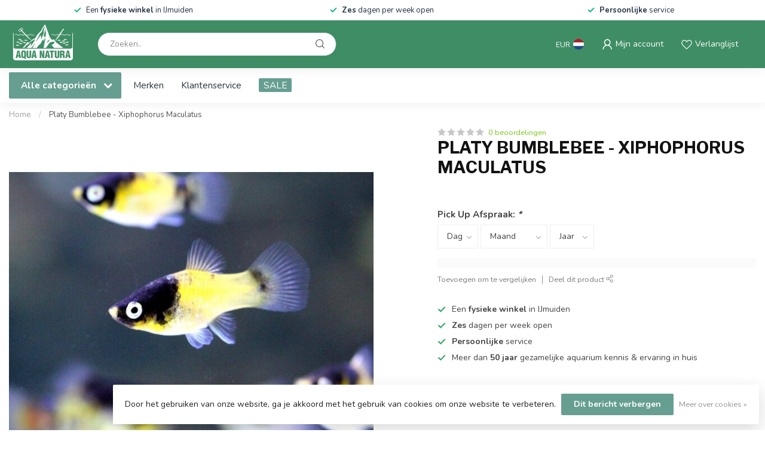

--- FILE ---
content_type: text/html;charset=utf-8
request_url: https://www.aqua-natura.nl/platy-bumblebee-xiphophorus-maculatus.html
body_size: 32337
content:
<!DOCTYPE html>
<html lang="nl">
  <head>
<link rel="preconnect" href="https://cdn.webshopapp.com">
<link rel="preconnect" href="https://fonts.googleapis.com">
<link rel="preconnect" href="https://fonts.gstatic.com" crossorigin>
<!--

    Theme Proxima | v1.0.0.1807202501_0_277529
    Theme designed and created by Dyvelopment - We are true e-commerce heroes!

    For custom Lightspeed eCom development or design contact us at www.dyvelopment.com

      _____                  _                                  _   
     |  __ \                | |                                | |  
     | |  | |_   ___   _____| | ___  _ __  _ __ ___   ___ _ __ | |_ 
     | |  | | | | \ \ / / _ \ |/ _ \| '_ \| '_ ` _ \ / _ \ '_ \| __|
     | |__| | |_| |\ V /  __/ | (_) | |_) | | | | | |  __/ | | | |_ 
     |_____/ \__, | \_/ \___|_|\___/| .__/|_| |_| |_|\___|_| |_|\__|
              __/ |                 | |                             
             |___/                  |_|                             
-->


<meta charset="utf-8"/>
<!-- [START] 'blocks/head.rain' -->
<!--

  (c) 2008-2026 Lightspeed Netherlands B.V.
  http://www.lightspeedhq.com
  Generated: 22-01-2026 @ 13:14:43

-->
<link rel="canonical" href="https://www.aqua-natura.nl/platy-bumblebee-xiphophorus-maculatus.html"/>
<link rel="alternate" href="https://www.aqua-natura.nl/index.rss" type="application/rss+xml" title="Nieuwe producten"/>
<link href="https://cdn.webshopapp.com/assets/cookielaw.css?2025-02-20" rel="stylesheet" type="text/css"/>
<meta name="robots" content="noodp,noydir"/>
<meta property="og:url" content="https://www.aqua-natura.nl/platy-bumblebee-xiphophorus-maculatus.html?source=facebook"/>
<meta property="og:site_name" content="Aqua Natura"/>
<meta property="og:title" content="Platy Bumblebee - Xiphophorus Maculatus"/>
<meta property="og:description" content="Aqua-natura.nl is dé aquariumspeciaalzaak in Velsen, met ruim 150 aquaria en 300 soorten aquariumvissen zit er voor iedereen wel iets leuks tussen."/>
<meta property="og:image" content="https://cdn.webshopapp.com/shops/277529/files/258474443/platy-bumblebee-xiphophorus-maculatus.jpg"/>
<!--[if lt IE 9]>
<script src="https://cdn.webshopapp.com/assets/html5shiv.js?2025-02-20"></script>
<![endif]-->
<!-- [END] 'blocks/head.rain' -->

<title>Platy Bumblebee - Xiphophorus Maculatus - Aqua Natura</title>

<meta name="dyapps-addons-enabled" content="true">
<meta name="dyapps-addons-version" content="2022081001">
<meta name="dyapps-theme-name" content="Proxima">
<meta name="dyapps-theme-editor" content="false">

<meta name="description" content="Aqua-natura.nl is dé aquariumspeciaalzaak in Velsen, met ruim 150 aquaria en 300 soorten aquariumvissen zit er voor iedereen wel iets leuks tussen." />
<meta name="keywords" content="Platy Bumblebee - Xiphophorus Maculatus, Platy Bumblebee, Xiphophorus Maculatus, Bumblebee platy, platy, platy kopen, platie, platje, plaatje" />

<meta http-equiv="X-UA-Compatible" content="IE=edge">
<meta name="viewport" content="width=device-width, initial-scale=1">

<link rel="shortcut icon" href="https://cdn.webshopapp.com/shops/277529/themes/174539/v/1955955/assets/favicon.ico?20230713000223" type="image/x-icon" />
<link rel="preload" as="image" href="https://cdn.webshopapp.com/shops/277529/themes/174539/v/1942280/assets/logo.png?20230703101540">


	<link rel="preload" as="image" href="https://cdn.webshopapp.com/shops/277529/files/258474443/650x650x2/platy-bumblebee-xiphophorus-maculatus.jpg">

<script src="https://cdn.webshopapp.com/shops/277529/themes/174539/assets/jquery-1-12-4-min.js?2025121210525120210102171433" defer></script>
<script>if(navigator.userAgent.indexOf("MSIE ") > -1 || navigator.userAgent.indexOf("Trident/") > -1) { document.write('<script src="https://cdn.webshopapp.com/shops/277529/themes/174539/assets/intersection-observer-polyfill.js?2025121210525120210102171433">\x3C/script>') }</script>

<style>/*!
 * Bootstrap Reboot v4.6.1 (https://getbootstrap.com/)
 * Copyright 2011-2021 The Bootstrap Authors
 * Copyright 2011-2021 Twitter, Inc.
 * Licensed under MIT (https://github.com/twbs/bootstrap/blob/main/LICENSE)
 * Forked from Normalize.css, licensed MIT (https://github.com/necolas/normalize.css/blob/master/LICENSE.md)
 */*,*::before,*::after{box-sizing:border-box}html{font-family:sans-serif;line-height:1.15;-webkit-text-size-adjust:100%;-webkit-tap-highlight-color:rgba(0,0,0,0)}article,aside,figcaption,figure,footer,header,hgroup,main,nav,section{display:block}body{margin:0;font-family:-apple-system,BlinkMacSystemFont,"Segoe UI",Roboto,"Helvetica Neue",Arial,"Noto Sans","Liberation Sans",sans-serif,"Apple Color Emoji","Segoe UI Emoji","Segoe UI Symbol","Noto Color Emoji";font-size:1rem;font-weight:400;line-height:1.42857143;color:#212529;text-align:left;background-color:#fff}[tabindex="-1"]:focus:not(:focus-visible){outline:0 !important}hr{box-sizing:content-box;height:0;overflow:visible}h1,h2,h3,h4,h5,h6{margin-top:0;margin-bottom:.5rem}p{margin-top:0;margin-bottom:1rem}abbr[title],abbr[data-original-title]{text-decoration:underline;text-decoration:underline dotted;cursor:help;border-bottom:0;text-decoration-skip-ink:none}address{margin-bottom:1rem;font-style:normal;line-height:inherit}ol,ul,dl{margin-top:0;margin-bottom:1rem}ol ol,ul ul,ol ul,ul ol{margin-bottom:0}dt{font-weight:700}dd{margin-bottom:.5rem;margin-left:0}blockquote{margin:0 0 1rem}b,strong{font-weight:bolder}small{font-size:80%}sub,sup{position:relative;font-size:75%;line-height:0;vertical-align:baseline}sub{bottom:-0.25em}sup{top:-0.5em}a{color:#007bff;text-decoration:none;background-color:transparent}a:hover{color:#0056b3;text-decoration:underline}a:not([href]):not([class]){color:inherit;text-decoration:none}a:not([href]):not([class]):hover{color:inherit;text-decoration:none}pre,code,kbd,samp{font-family:SFMono-Regular,Menlo,Monaco,Consolas,"Liberation Mono","Courier New",monospace;font-size:1em}pre{margin-top:0;margin-bottom:1rem;overflow:auto;-ms-overflow-style:scrollbar}figure{margin:0 0 1rem}img{vertical-align:middle;border-style:none}svg{overflow:hidden;vertical-align:middle}table{border-collapse:collapse}caption{padding-top:.75rem;padding-bottom:.75rem;color:#6c757d;text-align:left;caption-side:bottom}th{text-align:inherit;text-align:-webkit-match-parent}label{display:inline-block;margin-bottom:.5rem}button{border-radius:0}button:focus:not(:focus-visible){outline:0}input,button,select,optgroup,textarea{margin:0;font-family:inherit;font-size:inherit;line-height:inherit}button,input{overflow:visible}button,select{text-transform:none}[role=button]{cursor:pointer}select{word-wrap:normal}button,[type=button],[type=reset],[type=submit]{-webkit-appearance:button}button:not(:disabled),[type=button]:not(:disabled),[type=reset]:not(:disabled),[type=submit]:not(:disabled){cursor:pointer}button::-moz-focus-inner,[type=button]::-moz-focus-inner,[type=reset]::-moz-focus-inner,[type=submit]::-moz-focus-inner{padding:0;border-style:none}input[type=radio],input[type=checkbox]{box-sizing:border-box;padding:0}textarea{overflow:auto;resize:vertical}fieldset{min-width:0;padding:0;margin:0;border:0}legend{display:block;width:100%;max-width:100%;padding:0;margin-bottom:.5rem;font-size:1.5rem;line-height:inherit;color:inherit;white-space:normal}progress{vertical-align:baseline}[type=number]::-webkit-inner-spin-button,[type=number]::-webkit-outer-spin-button{height:auto}[type=search]{outline-offset:-2px;-webkit-appearance:none}[type=search]::-webkit-search-decoration{-webkit-appearance:none}::-webkit-file-upload-button{font:inherit;-webkit-appearance:button}output{display:inline-block}summary{display:list-item;cursor:pointer}template{display:none}[hidden]{display:none !important}/*!
 * Bootstrap Grid v4.6.1 (https://getbootstrap.com/)
 * Copyright 2011-2021 The Bootstrap Authors
 * Copyright 2011-2021 Twitter, Inc.
 * Licensed under MIT (https://github.com/twbs/bootstrap/blob/main/LICENSE)
 */html{box-sizing:border-box;-ms-overflow-style:scrollbar}*,*::before,*::after{box-sizing:inherit}.container,.container-fluid,.container-xl,.container-lg,.container-md,.container-sm{width:100%;padding-right:15px;padding-left:15px;margin-right:auto;margin-left:auto}@media(min-width: 576px){.container-sm,.container{max-width:540px}}@media(min-width: 768px){.container-md,.container-sm,.container{max-width:720px}}@media(min-width: 992px){.container-lg,.container-md,.container-sm,.container{max-width:960px}}@media(min-width: 1200px){.container-xl,.container-lg,.container-md,.container-sm,.container{max-width:1140px}}.row{display:flex;flex-wrap:wrap;margin-right:-15px;margin-left:-15px}.no-gutters{margin-right:0;margin-left:0}.no-gutters>.col,.no-gutters>[class*=col-]{padding-right:0;padding-left:0}.col-xl,.col-xl-auto,.col-xl-12,.col-xl-11,.col-xl-10,.col-xl-9,.col-xl-8,.col-xl-7,.col-xl-6,.col-xl-5,.col-xl-4,.col-xl-3,.col-xl-2,.col-xl-1,.col-lg,.col-lg-auto,.col-lg-12,.col-lg-11,.col-lg-10,.col-lg-9,.col-lg-8,.col-lg-7,.col-lg-6,.col-lg-5,.col-lg-4,.col-lg-3,.col-lg-2,.col-lg-1,.col-md,.col-md-auto,.col-md-12,.col-md-11,.col-md-10,.col-md-9,.col-md-8,.col-md-7,.col-md-6,.col-md-5,.col-md-4,.col-md-3,.col-md-2,.col-md-1,.col-sm,.col-sm-auto,.col-sm-12,.col-sm-11,.col-sm-10,.col-sm-9,.col-sm-8,.col-sm-7,.col-sm-6,.col-sm-5,.col-sm-4,.col-sm-3,.col-sm-2,.col-sm-1,.col,.col-auto,.col-12,.col-11,.col-10,.col-9,.col-8,.col-7,.col-6,.col-5,.col-4,.col-3,.col-2,.col-1{position:relative;width:100%;padding-right:15px;padding-left:15px}.col{flex-basis:0;flex-grow:1;max-width:100%}.row-cols-1>*{flex:0 0 100%;max-width:100%}.row-cols-2>*{flex:0 0 50%;max-width:50%}.row-cols-3>*{flex:0 0 33.3333333333%;max-width:33.3333333333%}.row-cols-4>*{flex:0 0 25%;max-width:25%}.row-cols-5>*{flex:0 0 20%;max-width:20%}.row-cols-6>*{flex:0 0 16.6666666667%;max-width:16.6666666667%}.col-auto{flex:0 0 auto;width:auto;max-width:100%}.col-1{flex:0 0 8.33333333%;max-width:8.33333333%}.col-2{flex:0 0 16.66666667%;max-width:16.66666667%}.col-3{flex:0 0 25%;max-width:25%}.col-4{flex:0 0 33.33333333%;max-width:33.33333333%}.col-5{flex:0 0 41.66666667%;max-width:41.66666667%}.col-6{flex:0 0 50%;max-width:50%}.col-7{flex:0 0 58.33333333%;max-width:58.33333333%}.col-8{flex:0 0 66.66666667%;max-width:66.66666667%}.col-9{flex:0 0 75%;max-width:75%}.col-10{flex:0 0 83.33333333%;max-width:83.33333333%}.col-11{flex:0 0 91.66666667%;max-width:91.66666667%}.col-12{flex:0 0 100%;max-width:100%}.order-first{order:-1}.order-last{order:13}.order-0{order:0}.order-1{order:1}.order-2{order:2}.order-3{order:3}.order-4{order:4}.order-5{order:5}.order-6{order:6}.order-7{order:7}.order-8{order:8}.order-9{order:9}.order-10{order:10}.order-11{order:11}.order-12{order:12}.offset-1{margin-left:8.33333333%}.offset-2{margin-left:16.66666667%}.offset-3{margin-left:25%}.offset-4{margin-left:33.33333333%}.offset-5{margin-left:41.66666667%}.offset-6{margin-left:50%}.offset-7{margin-left:58.33333333%}.offset-8{margin-left:66.66666667%}.offset-9{margin-left:75%}.offset-10{margin-left:83.33333333%}.offset-11{margin-left:91.66666667%}@media(min-width: 576px){.col-sm{flex-basis:0;flex-grow:1;max-width:100%}.row-cols-sm-1>*{flex:0 0 100%;max-width:100%}.row-cols-sm-2>*{flex:0 0 50%;max-width:50%}.row-cols-sm-3>*{flex:0 0 33.3333333333%;max-width:33.3333333333%}.row-cols-sm-4>*{flex:0 0 25%;max-width:25%}.row-cols-sm-5>*{flex:0 0 20%;max-width:20%}.row-cols-sm-6>*{flex:0 0 16.6666666667%;max-width:16.6666666667%}.col-sm-auto{flex:0 0 auto;width:auto;max-width:100%}.col-sm-1{flex:0 0 8.33333333%;max-width:8.33333333%}.col-sm-2{flex:0 0 16.66666667%;max-width:16.66666667%}.col-sm-3{flex:0 0 25%;max-width:25%}.col-sm-4{flex:0 0 33.33333333%;max-width:33.33333333%}.col-sm-5{flex:0 0 41.66666667%;max-width:41.66666667%}.col-sm-6{flex:0 0 50%;max-width:50%}.col-sm-7{flex:0 0 58.33333333%;max-width:58.33333333%}.col-sm-8{flex:0 0 66.66666667%;max-width:66.66666667%}.col-sm-9{flex:0 0 75%;max-width:75%}.col-sm-10{flex:0 0 83.33333333%;max-width:83.33333333%}.col-sm-11{flex:0 0 91.66666667%;max-width:91.66666667%}.col-sm-12{flex:0 0 100%;max-width:100%}.order-sm-first{order:-1}.order-sm-last{order:13}.order-sm-0{order:0}.order-sm-1{order:1}.order-sm-2{order:2}.order-sm-3{order:3}.order-sm-4{order:4}.order-sm-5{order:5}.order-sm-6{order:6}.order-sm-7{order:7}.order-sm-8{order:8}.order-sm-9{order:9}.order-sm-10{order:10}.order-sm-11{order:11}.order-sm-12{order:12}.offset-sm-0{margin-left:0}.offset-sm-1{margin-left:8.33333333%}.offset-sm-2{margin-left:16.66666667%}.offset-sm-3{margin-left:25%}.offset-sm-4{margin-left:33.33333333%}.offset-sm-5{margin-left:41.66666667%}.offset-sm-6{margin-left:50%}.offset-sm-7{margin-left:58.33333333%}.offset-sm-8{margin-left:66.66666667%}.offset-sm-9{margin-left:75%}.offset-sm-10{margin-left:83.33333333%}.offset-sm-11{margin-left:91.66666667%}}@media(min-width: 768px){.col-md{flex-basis:0;flex-grow:1;max-width:100%}.row-cols-md-1>*{flex:0 0 100%;max-width:100%}.row-cols-md-2>*{flex:0 0 50%;max-width:50%}.row-cols-md-3>*{flex:0 0 33.3333333333%;max-width:33.3333333333%}.row-cols-md-4>*{flex:0 0 25%;max-width:25%}.row-cols-md-5>*{flex:0 0 20%;max-width:20%}.row-cols-md-6>*{flex:0 0 16.6666666667%;max-width:16.6666666667%}.col-md-auto{flex:0 0 auto;width:auto;max-width:100%}.col-md-1{flex:0 0 8.33333333%;max-width:8.33333333%}.col-md-2{flex:0 0 16.66666667%;max-width:16.66666667%}.col-md-3{flex:0 0 25%;max-width:25%}.col-md-4{flex:0 0 33.33333333%;max-width:33.33333333%}.col-md-5{flex:0 0 41.66666667%;max-width:41.66666667%}.col-md-6{flex:0 0 50%;max-width:50%}.col-md-7{flex:0 0 58.33333333%;max-width:58.33333333%}.col-md-8{flex:0 0 66.66666667%;max-width:66.66666667%}.col-md-9{flex:0 0 75%;max-width:75%}.col-md-10{flex:0 0 83.33333333%;max-width:83.33333333%}.col-md-11{flex:0 0 91.66666667%;max-width:91.66666667%}.col-md-12{flex:0 0 100%;max-width:100%}.order-md-first{order:-1}.order-md-last{order:13}.order-md-0{order:0}.order-md-1{order:1}.order-md-2{order:2}.order-md-3{order:3}.order-md-4{order:4}.order-md-5{order:5}.order-md-6{order:6}.order-md-7{order:7}.order-md-8{order:8}.order-md-9{order:9}.order-md-10{order:10}.order-md-11{order:11}.order-md-12{order:12}.offset-md-0{margin-left:0}.offset-md-1{margin-left:8.33333333%}.offset-md-2{margin-left:16.66666667%}.offset-md-3{margin-left:25%}.offset-md-4{margin-left:33.33333333%}.offset-md-5{margin-left:41.66666667%}.offset-md-6{margin-left:50%}.offset-md-7{margin-left:58.33333333%}.offset-md-8{margin-left:66.66666667%}.offset-md-9{margin-left:75%}.offset-md-10{margin-left:83.33333333%}.offset-md-11{margin-left:91.66666667%}}@media(min-width: 992px){.col-lg{flex-basis:0;flex-grow:1;max-width:100%}.row-cols-lg-1>*{flex:0 0 100%;max-width:100%}.row-cols-lg-2>*{flex:0 0 50%;max-width:50%}.row-cols-lg-3>*{flex:0 0 33.3333333333%;max-width:33.3333333333%}.row-cols-lg-4>*{flex:0 0 25%;max-width:25%}.row-cols-lg-5>*{flex:0 0 20%;max-width:20%}.row-cols-lg-6>*{flex:0 0 16.6666666667%;max-width:16.6666666667%}.col-lg-auto{flex:0 0 auto;width:auto;max-width:100%}.col-lg-1{flex:0 0 8.33333333%;max-width:8.33333333%}.col-lg-2{flex:0 0 16.66666667%;max-width:16.66666667%}.col-lg-3{flex:0 0 25%;max-width:25%}.col-lg-4{flex:0 0 33.33333333%;max-width:33.33333333%}.col-lg-5{flex:0 0 41.66666667%;max-width:41.66666667%}.col-lg-6{flex:0 0 50%;max-width:50%}.col-lg-7{flex:0 0 58.33333333%;max-width:58.33333333%}.col-lg-8{flex:0 0 66.66666667%;max-width:66.66666667%}.col-lg-9{flex:0 0 75%;max-width:75%}.col-lg-10{flex:0 0 83.33333333%;max-width:83.33333333%}.col-lg-11{flex:0 0 91.66666667%;max-width:91.66666667%}.col-lg-12{flex:0 0 100%;max-width:100%}.order-lg-first{order:-1}.order-lg-last{order:13}.order-lg-0{order:0}.order-lg-1{order:1}.order-lg-2{order:2}.order-lg-3{order:3}.order-lg-4{order:4}.order-lg-5{order:5}.order-lg-6{order:6}.order-lg-7{order:7}.order-lg-8{order:8}.order-lg-9{order:9}.order-lg-10{order:10}.order-lg-11{order:11}.order-lg-12{order:12}.offset-lg-0{margin-left:0}.offset-lg-1{margin-left:8.33333333%}.offset-lg-2{margin-left:16.66666667%}.offset-lg-3{margin-left:25%}.offset-lg-4{margin-left:33.33333333%}.offset-lg-5{margin-left:41.66666667%}.offset-lg-6{margin-left:50%}.offset-lg-7{margin-left:58.33333333%}.offset-lg-8{margin-left:66.66666667%}.offset-lg-9{margin-left:75%}.offset-lg-10{margin-left:83.33333333%}.offset-lg-11{margin-left:91.66666667%}}@media(min-width: 1200px){.col-xl{flex-basis:0;flex-grow:1;max-width:100%}.row-cols-xl-1>*{flex:0 0 100%;max-width:100%}.row-cols-xl-2>*{flex:0 0 50%;max-width:50%}.row-cols-xl-3>*{flex:0 0 33.3333333333%;max-width:33.3333333333%}.row-cols-xl-4>*{flex:0 0 25%;max-width:25%}.row-cols-xl-5>*{flex:0 0 20%;max-width:20%}.row-cols-xl-6>*{flex:0 0 16.6666666667%;max-width:16.6666666667%}.col-xl-auto{flex:0 0 auto;width:auto;max-width:100%}.col-xl-1{flex:0 0 8.33333333%;max-width:8.33333333%}.col-xl-2{flex:0 0 16.66666667%;max-width:16.66666667%}.col-xl-3{flex:0 0 25%;max-width:25%}.col-xl-4{flex:0 0 33.33333333%;max-width:33.33333333%}.col-xl-5{flex:0 0 41.66666667%;max-width:41.66666667%}.col-xl-6{flex:0 0 50%;max-width:50%}.col-xl-7{flex:0 0 58.33333333%;max-width:58.33333333%}.col-xl-8{flex:0 0 66.66666667%;max-width:66.66666667%}.col-xl-9{flex:0 0 75%;max-width:75%}.col-xl-10{flex:0 0 83.33333333%;max-width:83.33333333%}.col-xl-11{flex:0 0 91.66666667%;max-width:91.66666667%}.col-xl-12{flex:0 0 100%;max-width:100%}.order-xl-first{order:-1}.order-xl-last{order:13}.order-xl-0{order:0}.order-xl-1{order:1}.order-xl-2{order:2}.order-xl-3{order:3}.order-xl-4{order:4}.order-xl-5{order:5}.order-xl-6{order:6}.order-xl-7{order:7}.order-xl-8{order:8}.order-xl-9{order:9}.order-xl-10{order:10}.order-xl-11{order:11}.order-xl-12{order:12}.offset-xl-0{margin-left:0}.offset-xl-1{margin-left:8.33333333%}.offset-xl-2{margin-left:16.66666667%}.offset-xl-3{margin-left:25%}.offset-xl-4{margin-left:33.33333333%}.offset-xl-5{margin-left:41.66666667%}.offset-xl-6{margin-left:50%}.offset-xl-7{margin-left:58.33333333%}.offset-xl-8{margin-left:66.66666667%}.offset-xl-9{margin-left:75%}.offset-xl-10{margin-left:83.33333333%}.offset-xl-11{margin-left:91.66666667%}}.d-none{display:none !important}.d-inline{display:inline !important}.d-inline-block{display:inline-block !important}.d-block{display:block !important}.d-table{display:table !important}.d-table-row{display:table-row !important}.d-table-cell{display:table-cell !important}.d-flex{display:flex !important}.d-inline-flex{display:inline-flex !important}@media(min-width: 576px){.d-sm-none{display:none !important}.d-sm-inline{display:inline !important}.d-sm-inline-block{display:inline-block !important}.d-sm-block{display:block !important}.d-sm-table{display:table !important}.d-sm-table-row{display:table-row !important}.d-sm-table-cell{display:table-cell !important}.d-sm-flex{display:flex !important}.d-sm-inline-flex{display:inline-flex !important}}@media(min-width: 768px){.d-md-none{display:none !important}.d-md-inline{display:inline !important}.d-md-inline-block{display:inline-block !important}.d-md-block{display:block !important}.d-md-table{display:table !important}.d-md-table-row{display:table-row !important}.d-md-table-cell{display:table-cell !important}.d-md-flex{display:flex !important}.d-md-inline-flex{display:inline-flex !important}}@media(min-width: 992px){.d-lg-none{display:none !important}.d-lg-inline{display:inline !important}.d-lg-inline-block{display:inline-block !important}.d-lg-block{display:block !important}.d-lg-table{display:table !important}.d-lg-table-row{display:table-row !important}.d-lg-table-cell{display:table-cell !important}.d-lg-flex{display:flex !important}.d-lg-inline-flex{display:inline-flex !important}}@media(min-width: 1200px){.d-xl-none{display:none !important}.d-xl-inline{display:inline !important}.d-xl-inline-block{display:inline-block !important}.d-xl-block{display:block !important}.d-xl-table{display:table !important}.d-xl-table-row{display:table-row !important}.d-xl-table-cell{display:table-cell !important}.d-xl-flex{display:flex !important}.d-xl-inline-flex{display:inline-flex !important}}@media print{.d-print-none{display:none !important}.d-print-inline{display:inline !important}.d-print-inline-block{display:inline-block !important}.d-print-block{display:block !important}.d-print-table{display:table !important}.d-print-table-row{display:table-row !important}.d-print-table-cell{display:table-cell !important}.d-print-flex{display:flex !important}.d-print-inline-flex{display:inline-flex !important}}.flex-row{flex-direction:row !important}.flex-column{flex-direction:column !important}.flex-row-reverse{flex-direction:row-reverse !important}.flex-column-reverse{flex-direction:column-reverse !important}.flex-wrap{flex-wrap:wrap !important}.flex-nowrap{flex-wrap:nowrap !important}.flex-wrap-reverse{flex-wrap:wrap-reverse !important}.flex-fill{flex:1 1 auto !important}.flex-grow-0{flex-grow:0 !important}.flex-grow-1{flex-grow:1 !important}.flex-shrink-0{flex-shrink:0 !important}.flex-shrink-1{flex-shrink:1 !important}.justify-content-start{justify-content:flex-start !important}.justify-content-end{justify-content:flex-end !important}.justify-content-center{justify-content:center !important}.justify-content-between{justify-content:space-between !important}.justify-content-around{justify-content:space-around !important}.align-items-start{align-items:flex-start !important}.align-items-end{align-items:flex-end !important}.align-items-center{align-items:center !important}.align-items-baseline{align-items:baseline !important}.align-items-stretch{align-items:stretch !important}.align-content-start{align-content:flex-start !important}.align-content-end{align-content:flex-end !important}.align-content-center{align-content:center !important}.align-content-between{align-content:space-between !important}.align-content-around{align-content:space-around !important}.align-content-stretch{align-content:stretch !important}.align-self-auto{align-self:auto !important}.align-self-start{align-self:flex-start !important}.align-self-end{align-self:flex-end !important}.align-self-center{align-self:center !important}.align-self-baseline{align-self:baseline !important}.align-self-stretch{align-self:stretch !important}@media(min-width: 576px){.flex-sm-row{flex-direction:row !important}.flex-sm-column{flex-direction:column !important}.flex-sm-row-reverse{flex-direction:row-reverse !important}.flex-sm-column-reverse{flex-direction:column-reverse !important}.flex-sm-wrap{flex-wrap:wrap !important}.flex-sm-nowrap{flex-wrap:nowrap !important}.flex-sm-wrap-reverse{flex-wrap:wrap-reverse !important}.flex-sm-fill{flex:1 1 auto !important}.flex-sm-grow-0{flex-grow:0 !important}.flex-sm-grow-1{flex-grow:1 !important}.flex-sm-shrink-0{flex-shrink:0 !important}.flex-sm-shrink-1{flex-shrink:1 !important}.justify-content-sm-start{justify-content:flex-start !important}.justify-content-sm-end{justify-content:flex-end !important}.justify-content-sm-center{justify-content:center !important}.justify-content-sm-between{justify-content:space-between !important}.justify-content-sm-around{justify-content:space-around !important}.align-items-sm-start{align-items:flex-start !important}.align-items-sm-end{align-items:flex-end !important}.align-items-sm-center{align-items:center !important}.align-items-sm-baseline{align-items:baseline !important}.align-items-sm-stretch{align-items:stretch !important}.align-content-sm-start{align-content:flex-start !important}.align-content-sm-end{align-content:flex-end !important}.align-content-sm-center{align-content:center !important}.align-content-sm-between{align-content:space-between !important}.align-content-sm-around{align-content:space-around !important}.align-content-sm-stretch{align-content:stretch !important}.align-self-sm-auto{align-self:auto !important}.align-self-sm-start{align-self:flex-start !important}.align-self-sm-end{align-self:flex-end !important}.align-self-sm-center{align-self:center !important}.align-self-sm-baseline{align-self:baseline !important}.align-self-sm-stretch{align-self:stretch !important}}@media(min-width: 768px){.flex-md-row{flex-direction:row !important}.flex-md-column{flex-direction:column !important}.flex-md-row-reverse{flex-direction:row-reverse !important}.flex-md-column-reverse{flex-direction:column-reverse !important}.flex-md-wrap{flex-wrap:wrap !important}.flex-md-nowrap{flex-wrap:nowrap !important}.flex-md-wrap-reverse{flex-wrap:wrap-reverse !important}.flex-md-fill{flex:1 1 auto !important}.flex-md-grow-0{flex-grow:0 !important}.flex-md-grow-1{flex-grow:1 !important}.flex-md-shrink-0{flex-shrink:0 !important}.flex-md-shrink-1{flex-shrink:1 !important}.justify-content-md-start{justify-content:flex-start !important}.justify-content-md-end{justify-content:flex-end !important}.justify-content-md-center{justify-content:center !important}.justify-content-md-between{justify-content:space-between !important}.justify-content-md-around{justify-content:space-around !important}.align-items-md-start{align-items:flex-start !important}.align-items-md-end{align-items:flex-end !important}.align-items-md-center{align-items:center !important}.align-items-md-baseline{align-items:baseline !important}.align-items-md-stretch{align-items:stretch !important}.align-content-md-start{align-content:flex-start !important}.align-content-md-end{align-content:flex-end !important}.align-content-md-center{align-content:center !important}.align-content-md-between{align-content:space-between !important}.align-content-md-around{align-content:space-around !important}.align-content-md-stretch{align-content:stretch !important}.align-self-md-auto{align-self:auto !important}.align-self-md-start{align-self:flex-start !important}.align-self-md-end{align-self:flex-end !important}.align-self-md-center{align-self:center !important}.align-self-md-baseline{align-self:baseline !important}.align-self-md-stretch{align-self:stretch !important}}@media(min-width: 992px){.flex-lg-row{flex-direction:row !important}.flex-lg-column{flex-direction:column !important}.flex-lg-row-reverse{flex-direction:row-reverse !important}.flex-lg-column-reverse{flex-direction:column-reverse !important}.flex-lg-wrap{flex-wrap:wrap !important}.flex-lg-nowrap{flex-wrap:nowrap !important}.flex-lg-wrap-reverse{flex-wrap:wrap-reverse !important}.flex-lg-fill{flex:1 1 auto !important}.flex-lg-grow-0{flex-grow:0 !important}.flex-lg-grow-1{flex-grow:1 !important}.flex-lg-shrink-0{flex-shrink:0 !important}.flex-lg-shrink-1{flex-shrink:1 !important}.justify-content-lg-start{justify-content:flex-start !important}.justify-content-lg-end{justify-content:flex-end !important}.justify-content-lg-center{justify-content:center !important}.justify-content-lg-between{justify-content:space-between !important}.justify-content-lg-around{justify-content:space-around !important}.align-items-lg-start{align-items:flex-start !important}.align-items-lg-end{align-items:flex-end !important}.align-items-lg-center{align-items:center !important}.align-items-lg-baseline{align-items:baseline !important}.align-items-lg-stretch{align-items:stretch !important}.align-content-lg-start{align-content:flex-start !important}.align-content-lg-end{align-content:flex-end !important}.align-content-lg-center{align-content:center !important}.align-content-lg-between{align-content:space-between !important}.align-content-lg-around{align-content:space-around !important}.align-content-lg-stretch{align-content:stretch !important}.align-self-lg-auto{align-self:auto !important}.align-self-lg-start{align-self:flex-start !important}.align-self-lg-end{align-self:flex-end !important}.align-self-lg-center{align-self:center !important}.align-self-lg-baseline{align-self:baseline !important}.align-self-lg-stretch{align-self:stretch !important}}@media(min-width: 1200px){.flex-xl-row{flex-direction:row !important}.flex-xl-column{flex-direction:column !important}.flex-xl-row-reverse{flex-direction:row-reverse !important}.flex-xl-column-reverse{flex-direction:column-reverse !important}.flex-xl-wrap{flex-wrap:wrap !important}.flex-xl-nowrap{flex-wrap:nowrap !important}.flex-xl-wrap-reverse{flex-wrap:wrap-reverse !important}.flex-xl-fill{flex:1 1 auto !important}.flex-xl-grow-0{flex-grow:0 !important}.flex-xl-grow-1{flex-grow:1 !important}.flex-xl-shrink-0{flex-shrink:0 !important}.flex-xl-shrink-1{flex-shrink:1 !important}.justify-content-xl-start{justify-content:flex-start !important}.justify-content-xl-end{justify-content:flex-end !important}.justify-content-xl-center{justify-content:center !important}.justify-content-xl-between{justify-content:space-between !important}.justify-content-xl-around{justify-content:space-around !important}.align-items-xl-start{align-items:flex-start !important}.align-items-xl-end{align-items:flex-end !important}.align-items-xl-center{align-items:center !important}.align-items-xl-baseline{align-items:baseline !important}.align-items-xl-stretch{align-items:stretch !important}.align-content-xl-start{align-content:flex-start !important}.align-content-xl-end{align-content:flex-end !important}.align-content-xl-center{align-content:center !important}.align-content-xl-between{align-content:space-between !important}.align-content-xl-around{align-content:space-around !important}.align-content-xl-stretch{align-content:stretch !important}.align-self-xl-auto{align-self:auto !important}.align-self-xl-start{align-self:flex-start !important}.align-self-xl-end{align-self:flex-end !important}.align-self-xl-center{align-self:center !important}.align-self-xl-baseline{align-self:baseline !important}.align-self-xl-stretch{align-self:stretch !important}}.m-0{margin:0 !important}.mt-0,.my-0{margin-top:0 !important}.mr-0,.mx-0{margin-right:0 !important}.mb-0,.my-0{margin-bottom:0 !important}.ml-0,.mx-0{margin-left:0 !important}.m-1{margin:5px !important}.mt-1,.my-1{margin-top:5px !important}.mr-1,.mx-1{margin-right:5px !important}.mb-1,.my-1{margin-bottom:5px !important}.ml-1,.mx-1{margin-left:5px !important}.m-2{margin:10px !important}.mt-2,.my-2{margin-top:10px !important}.mr-2,.mx-2{margin-right:10px !important}.mb-2,.my-2{margin-bottom:10px !important}.ml-2,.mx-2{margin-left:10px !important}.m-3{margin:15px !important}.mt-3,.my-3{margin-top:15px !important}.mr-3,.mx-3{margin-right:15px !important}.mb-3,.my-3{margin-bottom:15px !important}.ml-3,.mx-3{margin-left:15px !important}.m-4{margin:30px !important}.mt-4,.my-4{margin-top:30px !important}.mr-4,.mx-4{margin-right:30px !important}.mb-4,.my-4{margin-bottom:30px !important}.ml-4,.mx-4{margin-left:30px !important}.m-5{margin:50px !important}.mt-5,.my-5{margin-top:50px !important}.mr-5,.mx-5{margin-right:50px !important}.mb-5,.my-5{margin-bottom:50px !important}.ml-5,.mx-5{margin-left:50px !important}.m-6{margin:80px !important}.mt-6,.my-6{margin-top:80px !important}.mr-6,.mx-6{margin-right:80px !important}.mb-6,.my-6{margin-bottom:80px !important}.ml-6,.mx-6{margin-left:80px !important}.p-0{padding:0 !important}.pt-0,.py-0{padding-top:0 !important}.pr-0,.px-0{padding-right:0 !important}.pb-0,.py-0{padding-bottom:0 !important}.pl-0,.px-0{padding-left:0 !important}.p-1{padding:5px !important}.pt-1,.py-1{padding-top:5px !important}.pr-1,.px-1{padding-right:5px !important}.pb-1,.py-1{padding-bottom:5px !important}.pl-1,.px-1{padding-left:5px !important}.p-2{padding:10px !important}.pt-2,.py-2{padding-top:10px !important}.pr-2,.px-2{padding-right:10px !important}.pb-2,.py-2{padding-bottom:10px !important}.pl-2,.px-2{padding-left:10px !important}.p-3{padding:15px !important}.pt-3,.py-3{padding-top:15px !important}.pr-3,.px-3{padding-right:15px !important}.pb-3,.py-3{padding-bottom:15px !important}.pl-3,.px-3{padding-left:15px !important}.p-4{padding:30px !important}.pt-4,.py-4{padding-top:30px !important}.pr-4,.px-4{padding-right:30px !important}.pb-4,.py-4{padding-bottom:30px !important}.pl-4,.px-4{padding-left:30px !important}.p-5{padding:50px !important}.pt-5,.py-5{padding-top:50px !important}.pr-5,.px-5{padding-right:50px !important}.pb-5,.py-5{padding-bottom:50px !important}.pl-5,.px-5{padding-left:50px !important}.p-6{padding:80px !important}.pt-6,.py-6{padding-top:80px !important}.pr-6,.px-6{padding-right:80px !important}.pb-6,.py-6{padding-bottom:80px !important}.pl-6,.px-6{padding-left:80px !important}.m-n1{margin:-5px !important}.mt-n1,.my-n1{margin-top:-5px !important}.mr-n1,.mx-n1{margin-right:-5px !important}.mb-n1,.my-n1{margin-bottom:-5px !important}.ml-n1,.mx-n1{margin-left:-5px !important}.m-n2{margin:-10px !important}.mt-n2,.my-n2{margin-top:-10px !important}.mr-n2,.mx-n2{margin-right:-10px !important}.mb-n2,.my-n2{margin-bottom:-10px !important}.ml-n2,.mx-n2{margin-left:-10px !important}.m-n3{margin:-15px !important}.mt-n3,.my-n3{margin-top:-15px !important}.mr-n3,.mx-n3{margin-right:-15px !important}.mb-n3,.my-n3{margin-bottom:-15px !important}.ml-n3,.mx-n3{margin-left:-15px !important}.m-n4{margin:-30px !important}.mt-n4,.my-n4{margin-top:-30px !important}.mr-n4,.mx-n4{margin-right:-30px !important}.mb-n4,.my-n4{margin-bottom:-30px !important}.ml-n4,.mx-n4{margin-left:-30px !important}.m-n5{margin:-50px !important}.mt-n5,.my-n5{margin-top:-50px !important}.mr-n5,.mx-n5{margin-right:-50px !important}.mb-n5,.my-n5{margin-bottom:-50px !important}.ml-n5,.mx-n5{margin-left:-50px !important}.m-n6{margin:-80px !important}.mt-n6,.my-n6{margin-top:-80px !important}.mr-n6,.mx-n6{margin-right:-80px !important}.mb-n6,.my-n6{margin-bottom:-80px !important}.ml-n6,.mx-n6{margin-left:-80px !important}.m-auto{margin:auto !important}.mt-auto,.my-auto{margin-top:auto !important}.mr-auto,.mx-auto{margin-right:auto !important}.mb-auto,.my-auto{margin-bottom:auto !important}.ml-auto,.mx-auto{margin-left:auto !important}@media(min-width: 576px){.m-sm-0{margin:0 !important}.mt-sm-0,.my-sm-0{margin-top:0 !important}.mr-sm-0,.mx-sm-0{margin-right:0 !important}.mb-sm-0,.my-sm-0{margin-bottom:0 !important}.ml-sm-0,.mx-sm-0{margin-left:0 !important}.m-sm-1{margin:5px !important}.mt-sm-1,.my-sm-1{margin-top:5px !important}.mr-sm-1,.mx-sm-1{margin-right:5px !important}.mb-sm-1,.my-sm-1{margin-bottom:5px !important}.ml-sm-1,.mx-sm-1{margin-left:5px !important}.m-sm-2{margin:10px !important}.mt-sm-2,.my-sm-2{margin-top:10px !important}.mr-sm-2,.mx-sm-2{margin-right:10px !important}.mb-sm-2,.my-sm-2{margin-bottom:10px !important}.ml-sm-2,.mx-sm-2{margin-left:10px !important}.m-sm-3{margin:15px !important}.mt-sm-3,.my-sm-3{margin-top:15px !important}.mr-sm-3,.mx-sm-3{margin-right:15px !important}.mb-sm-3,.my-sm-3{margin-bottom:15px !important}.ml-sm-3,.mx-sm-3{margin-left:15px !important}.m-sm-4{margin:30px !important}.mt-sm-4,.my-sm-4{margin-top:30px !important}.mr-sm-4,.mx-sm-4{margin-right:30px !important}.mb-sm-4,.my-sm-4{margin-bottom:30px !important}.ml-sm-4,.mx-sm-4{margin-left:30px !important}.m-sm-5{margin:50px !important}.mt-sm-5,.my-sm-5{margin-top:50px !important}.mr-sm-5,.mx-sm-5{margin-right:50px !important}.mb-sm-5,.my-sm-5{margin-bottom:50px !important}.ml-sm-5,.mx-sm-5{margin-left:50px !important}.m-sm-6{margin:80px !important}.mt-sm-6,.my-sm-6{margin-top:80px !important}.mr-sm-6,.mx-sm-6{margin-right:80px !important}.mb-sm-6,.my-sm-6{margin-bottom:80px !important}.ml-sm-6,.mx-sm-6{margin-left:80px !important}.p-sm-0{padding:0 !important}.pt-sm-0,.py-sm-0{padding-top:0 !important}.pr-sm-0,.px-sm-0{padding-right:0 !important}.pb-sm-0,.py-sm-0{padding-bottom:0 !important}.pl-sm-0,.px-sm-0{padding-left:0 !important}.p-sm-1{padding:5px !important}.pt-sm-1,.py-sm-1{padding-top:5px !important}.pr-sm-1,.px-sm-1{padding-right:5px !important}.pb-sm-1,.py-sm-1{padding-bottom:5px !important}.pl-sm-1,.px-sm-1{padding-left:5px !important}.p-sm-2{padding:10px !important}.pt-sm-2,.py-sm-2{padding-top:10px !important}.pr-sm-2,.px-sm-2{padding-right:10px !important}.pb-sm-2,.py-sm-2{padding-bottom:10px !important}.pl-sm-2,.px-sm-2{padding-left:10px !important}.p-sm-3{padding:15px !important}.pt-sm-3,.py-sm-3{padding-top:15px !important}.pr-sm-3,.px-sm-3{padding-right:15px !important}.pb-sm-3,.py-sm-3{padding-bottom:15px !important}.pl-sm-3,.px-sm-3{padding-left:15px !important}.p-sm-4{padding:30px !important}.pt-sm-4,.py-sm-4{padding-top:30px !important}.pr-sm-4,.px-sm-4{padding-right:30px !important}.pb-sm-4,.py-sm-4{padding-bottom:30px !important}.pl-sm-4,.px-sm-4{padding-left:30px !important}.p-sm-5{padding:50px !important}.pt-sm-5,.py-sm-5{padding-top:50px !important}.pr-sm-5,.px-sm-5{padding-right:50px !important}.pb-sm-5,.py-sm-5{padding-bottom:50px !important}.pl-sm-5,.px-sm-5{padding-left:50px !important}.p-sm-6{padding:80px !important}.pt-sm-6,.py-sm-6{padding-top:80px !important}.pr-sm-6,.px-sm-6{padding-right:80px !important}.pb-sm-6,.py-sm-6{padding-bottom:80px !important}.pl-sm-6,.px-sm-6{padding-left:80px !important}.m-sm-n1{margin:-5px !important}.mt-sm-n1,.my-sm-n1{margin-top:-5px !important}.mr-sm-n1,.mx-sm-n1{margin-right:-5px !important}.mb-sm-n1,.my-sm-n1{margin-bottom:-5px !important}.ml-sm-n1,.mx-sm-n1{margin-left:-5px !important}.m-sm-n2{margin:-10px !important}.mt-sm-n2,.my-sm-n2{margin-top:-10px !important}.mr-sm-n2,.mx-sm-n2{margin-right:-10px !important}.mb-sm-n2,.my-sm-n2{margin-bottom:-10px !important}.ml-sm-n2,.mx-sm-n2{margin-left:-10px !important}.m-sm-n3{margin:-15px !important}.mt-sm-n3,.my-sm-n3{margin-top:-15px !important}.mr-sm-n3,.mx-sm-n3{margin-right:-15px !important}.mb-sm-n3,.my-sm-n3{margin-bottom:-15px !important}.ml-sm-n3,.mx-sm-n3{margin-left:-15px !important}.m-sm-n4{margin:-30px !important}.mt-sm-n4,.my-sm-n4{margin-top:-30px !important}.mr-sm-n4,.mx-sm-n4{margin-right:-30px !important}.mb-sm-n4,.my-sm-n4{margin-bottom:-30px !important}.ml-sm-n4,.mx-sm-n4{margin-left:-30px !important}.m-sm-n5{margin:-50px !important}.mt-sm-n5,.my-sm-n5{margin-top:-50px !important}.mr-sm-n5,.mx-sm-n5{margin-right:-50px !important}.mb-sm-n5,.my-sm-n5{margin-bottom:-50px !important}.ml-sm-n5,.mx-sm-n5{margin-left:-50px !important}.m-sm-n6{margin:-80px !important}.mt-sm-n6,.my-sm-n6{margin-top:-80px !important}.mr-sm-n6,.mx-sm-n6{margin-right:-80px !important}.mb-sm-n6,.my-sm-n6{margin-bottom:-80px !important}.ml-sm-n6,.mx-sm-n6{margin-left:-80px !important}.m-sm-auto{margin:auto !important}.mt-sm-auto,.my-sm-auto{margin-top:auto !important}.mr-sm-auto,.mx-sm-auto{margin-right:auto !important}.mb-sm-auto,.my-sm-auto{margin-bottom:auto !important}.ml-sm-auto,.mx-sm-auto{margin-left:auto !important}}@media(min-width: 768px){.m-md-0{margin:0 !important}.mt-md-0,.my-md-0{margin-top:0 !important}.mr-md-0,.mx-md-0{margin-right:0 !important}.mb-md-0,.my-md-0{margin-bottom:0 !important}.ml-md-0,.mx-md-0{margin-left:0 !important}.m-md-1{margin:5px !important}.mt-md-1,.my-md-1{margin-top:5px !important}.mr-md-1,.mx-md-1{margin-right:5px !important}.mb-md-1,.my-md-1{margin-bottom:5px !important}.ml-md-1,.mx-md-1{margin-left:5px !important}.m-md-2{margin:10px !important}.mt-md-2,.my-md-2{margin-top:10px !important}.mr-md-2,.mx-md-2{margin-right:10px !important}.mb-md-2,.my-md-2{margin-bottom:10px !important}.ml-md-2,.mx-md-2{margin-left:10px !important}.m-md-3{margin:15px !important}.mt-md-3,.my-md-3{margin-top:15px !important}.mr-md-3,.mx-md-3{margin-right:15px !important}.mb-md-3,.my-md-3{margin-bottom:15px !important}.ml-md-3,.mx-md-3{margin-left:15px !important}.m-md-4{margin:30px !important}.mt-md-4,.my-md-4{margin-top:30px !important}.mr-md-4,.mx-md-4{margin-right:30px !important}.mb-md-4,.my-md-4{margin-bottom:30px !important}.ml-md-4,.mx-md-4{margin-left:30px !important}.m-md-5{margin:50px !important}.mt-md-5,.my-md-5{margin-top:50px !important}.mr-md-5,.mx-md-5{margin-right:50px !important}.mb-md-5,.my-md-5{margin-bottom:50px !important}.ml-md-5,.mx-md-5{margin-left:50px !important}.m-md-6{margin:80px !important}.mt-md-6,.my-md-6{margin-top:80px !important}.mr-md-6,.mx-md-6{margin-right:80px !important}.mb-md-6,.my-md-6{margin-bottom:80px !important}.ml-md-6,.mx-md-6{margin-left:80px !important}.p-md-0{padding:0 !important}.pt-md-0,.py-md-0{padding-top:0 !important}.pr-md-0,.px-md-0{padding-right:0 !important}.pb-md-0,.py-md-0{padding-bottom:0 !important}.pl-md-0,.px-md-0{padding-left:0 !important}.p-md-1{padding:5px !important}.pt-md-1,.py-md-1{padding-top:5px !important}.pr-md-1,.px-md-1{padding-right:5px !important}.pb-md-1,.py-md-1{padding-bottom:5px !important}.pl-md-1,.px-md-1{padding-left:5px !important}.p-md-2{padding:10px !important}.pt-md-2,.py-md-2{padding-top:10px !important}.pr-md-2,.px-md-2{padding-right:10px !important}.pb-md-2,.py-md-2{padding-bottom:10px !important}.pl-md-2,.px-md-2{padding-left:10px !important}.p-md-3{padding:15px !important}.pt-md-3,.py-md-3{padding-top:15px !important}.pr-md-3,.px-md-3{padding-right:15px !important}.pb-md-3,.py-md-3{padding-bottom:15px !important}.pl-md-3,.px-md-3{padding-left:15px !important}.p-md-4{padding:30px !important}.pt-md-4,.py-md-4{padding-top:30px !important}.pr-md-4,.px-md-4{padding-right:30px !important}.pb-md-4,.py-md-4{padding-bottom:30px !important}.pl-md-4,.px-md-4{padding-left:30px !important}.p-md-5{padding:50px !important}.pt-md-5,.py-md-5{padding-top:50px !important}.pr-md-5,.px-md-5{padding-right:50px !important}.pb-md-5,.py-md-5{padding-bottom:50px !important}.pl-md-5,.px-md-5{padding-left:50px !important}.p-md-6{padding:80px !important}.pt-md-6,.py-md-6{padding-top:80px !important}.pr-md-6,.px-md-6{padding-right:80px !important}.pb-md-6,.py-md-6{padding-bottom:80px !important}.pl-md-6,.px-md-6{padding-left:80px !important}.m-md-n1{margin:-5px !important}.mt-md-n1,.my-md-n1{margin-top:-5px !important}.mr-md-n1,.mx-md-n1{margin-right:-5px !important}.mb-md-n1,.my-md-n1{margin-bottom:-5px !important}.ml-md-n1,.mx-md-n1{margin-left:-5px !important}.m-md-n2{margin:-10px !important}.mt-md-n2,.my-md-n2{margin-top:-10px !important}.mr-md-n2,.mx-md-n2{margin-right:-10px !important}.mb-md-n2,.my-md-n2{margin-bottom:-10px !important}.ml-md-n2,.mx-md-n2{margin-left:-10px !important}.m-md-n3{margin:-15px !important}.mt-md-n3,.my-md-n3{margin-top:-15px !important}.mr-md-n3,.mx-md-n3{margin-right:-15px !important}.mb-md-n3,.my-md-n3{margin-bottom:-15px !important}.ml-md-n3,.mx-md-n3{margin-left:-15px !important}.m-md-n4{margin:-30px !important}.mt-md-n4,.my-md-n4{margin-top:-30px !important}.mr-md-n4,.mx-md-n4{margin-right:-30px !important}.mb-md-n4,.my-md-n4{margin-bottom:-30px !important}.ml-md-n4,.mx-md-n4{margin-left:-30px !important}.m-md-n5{margin:-50px !important}.mt-md-n5,.my-md-n5{margin-top:-50px !important}.mr-md-n5,.mx-md-n5{margin-right:-50px !important}.mb-md-n5,.my-md-n5{margin-bottom:-50px !important}.ml-md-n5,.mx-md-n5{margin-left:-50px !important}.m-md-n6{margin:-80px !important}.mt-md-n6,.my-md-n6{margin-top:-80px !important}.mr-md-n6,.mx-md-n6{margin-right:-80px !important}.mb-md-n6,.my-md-n6{margin-bottom:-80px !important}.ml-md-n6,.mx-md-n6{margin-left:-80px !important}.m-md-auto{margin:auto !important}.mt-md-auto,.my-md-auto{margin-top:auto !important}.mr-md-auto,.mx-md-auto{margin-right:auto !important}.mb-md-auto,.my-md-auto{margin-bottom:auto !important}.ml-md-auto,.mx-md-auto{margin-left:auto !important}}@media(min-width: 992px){.m-lg-0{margin:0 !important}.mt-lg-0,.my-lg-0{margin-top:0 !important}.mr-lg-0,.mx-lg-0{margin-right:0 !important}.mb-lg-0,.my-lg-0{margin-bottom:0 !important}.ml-lg-0,.mx-lg-0{margin-left:0 !important}.m-lg-1{margin:5px !important}.mt-lg-1,.my-lg-1{margin-top:5px !important}.mr-lg-1,.mx-lg-1{margin-right:5px !important}.mb-lg-1,.my-lg-1{margin-bottom:5px !important}.ml-lg-1,.mx-lg-1{margin-left:5px !important}.m-lg-2{margin:10px !important}.mt-lg-2,.my-lg-2{margin-top:10px !important}.mr-lg-2,.mx-lg-2{margin-right:10px !important}.mb-lg-2,.my-lg-2{margin-bottom:10px !important}.ml-lg-2,.mx-lg-2{margin-left:10px !important}.m-lg-3{margin:15px !important}.mt-lg-3,.my-lg-3{margin-top:15px !important}.mr-lg-3,.mx-lg-3{margin-right:15px !important}.mb-lg-3,.my-lg-3{margin-bottom:15px !important}.ml-lg-3,.mx-lg-3{margin-left:15px !important}.m-lg-4{margin:30px !important}.mt-lg-4,.my-lg-4{margin-top:30px !important}.mr-lg-4,.mx-lg-4{margin-right:30px !important}.mb-lg-4,.my-lg-4{margin-bottom:30px !important}.ml-lg-4,.mx-lg-4{margin-left:30px !important}.m-lg-5{margin:50px !important}.mt-lg-5,.my-lg-5{margin-top:50px !important}.mr-lg-5,.mx-lg-5{margin-right:50px !important}.mb-lg-5,.my-lg-5{margin-bottom:50px !important}.ml-lg-5,.mx-lg-5{margin-left:50px !important}.m-lg-6{margin:80px !important}.mt-lg-6,.my-lg-6{margin-top:80px !important}.mr-lg-6,.mx-lg-6{margin-right:80px !important}.mb-lg-6,.my-lg-6{margin-bottom:80px !important}.ml-lg-6,.mx-lg-6{margin-left:80px !important}.p-lg-0{padding:0 !important}.pt-lg-0,.py-lg-0{padding-top:0 !important}.pr-lg-0,.px-lg-0{padding-right:0 !important}.pb-lg-0,.py-lg-0{padding-bottom:0 !important}.pl-lg-0,.px-lg-0{padding-left:0 !important}.p-lg-1{padding:5px !important}.pt-lg-1,.py-lg-1{padding-top:5px !important}.pr-lg-1,.px-lg-1{padding-right:5px !important}.pb-lg-1,.py-lg-1{padding-bottom:5px !important}.pl-lg-1,.px-lg-1{padding-left:5px !important}.p-lg-2{padding:10px !important}.pt-lg-2,.py-lg-2{padding-top:10px !important}.pr-lg-2,.px-lg-2{padding-right:10px !important}.pb-lg-2,.py-lg-2{padding-bottom:10px !important}.pl-lg-2,.px-lg-2{padding-left:10px !important}.p-lg-3{padding:15px !important}.pt-lg-3,.py-lg-3{padding-top:15px !important}.pr-lg-3,.px-lg-3{padding-right:15px !important}.pb-lg-3,.py-lg-3{padding-bottom:15px !important}.pl-lg-3,.px-lg-3{padding-left:15px !important}.p-lg-4{padding:30px !important}.pt-lg-4,.py-lg-4{padding-top:30px !important}.pr-lg-4,.px-lg-4{padding-right:30px !important}.pb-lg-4,.py-lg-4{padding-bottom:30px !important}.pl-lg-4,.px-lg-4{padding-left:30px !important}.p-lg-5{padding:50px !important}.pt-lg-5,.py-lg-5{padding-top:50px !important}.pr-lg-5,.px-lg-5{padding-right:50px !important}.pb-lg-5,.py-lg-5{padding-bottom:50px !important}.pl-lg-5,.px-lg-5{padding-left:50px !important}.p-lg-6{padding:80px !important}.pt-lg-6,.py-lg-6{padding-top:80px !important}.pr-lg-6,.px-lg-6{padding-right:80px !important}.pb-lg-6,.py-lg-6{padding-bottom:80px !important}.pl-lg-6,.px-lg-6{padding-left:80px !important}.m-lg-n1{margin:-5px !important}.mt-lg-n1,.my-lg-n1{margin-top:-5px !important}.mr-lg-n1,.mx-lg-n1{margin-right:-5px !important}.mb-lg-n1,.my-lg-n1{margin-bottom:-5px !important}.ml-lg-n1,.mx-lg-n1{margin-left:-5px !important}.m-lg-n2{margin:-10px !important}.mt-lg-n2,.my-lg-n2{margin-top:-10px !important}.mr-lg-n2,.mx-lg-n2{margin-right:-10px !important}.mb-lg-n2,.my-lg-n2{margin-bottom:-10px !important}.ml-lg-n2,.mx-lg-n2{margin-left:-10px !important}.m-lg-n3{margin:-15px !important}.mt-lg-n3,.my-lg-n3{margin-top:-15px !important}.mr-lg-n3,.mx-lg-n3{margin-right:-15px !important}.mb-lg-n3,.my-lg-n3{margin-bottom:-15px !important}.ml-lg-n3,.mx-lg-n3{margin-left:-15px !important}.m-lg-n4{margin:-30px !important}.mt-lg-n4,.my-lg-n4{margin-top:-30px !important}.mr-lg-n4,.mx-lg-n4{margin-right:-30px !important}.mb-lg-n4,.my-lg-n4{margin-bottom:-30px !important}.ml-lg-n4,.mx-lg-n4{margin-left:-30px !important}.m-lg-n5{margin:-50px !important}.mt-lg-n5,.my-lg-n5{margin-top:-50px !important}.mr-lg-n5,.mx-lg-n5{margin-right:-50px !important}.mb-lg-n5,.my-lg-n5{margin-bottom:-50px !important}.ml-lg-n5,.mx-lg-n5{margin-left:-50px !important}.m-lg-n6{margin:-80px !important}.mt-lg-n6,.my-lg-n6{margin-top:-80px !important}.mr-lg-n6,.mx-lg-n6{margin-right:-80px !important}.mb-lg-n6,.my-lg-n6{margin-bottom:-80px !important}.ml-lg-n6,.mx-lg-n6{margin-left:-80px !important}.m-lg-auto{margin:auto !important}.mt-lg-auto,.my-lg-auto{margin-top:auto !important}.mr-lg-auto,.mx-lg-auto{margin-right:auto !important}.mb-lg-auto,.my-lg-auto{margin-bottom:auto !important}.ml-lg-auto,.mx-lg-auto{margin-left:auto !important}}@media(min-width: 1200px){.m-xl-0{margin:0 !important}.mt-xl-0,.my-xl-0{margin-top:0 !important}.mr-xl-0,.mx-xl-0{margin-right:0 !important}.mb-xl-0,.my-xl-0{margin-bottom:0 !important}.ml-xl-0,.mx-xl-0{margin-left:0 !important}.m-xl-1{margin:5px !important}.mt-xl-1,.my-xl-1{margin-top:5px !important}.mr-xl-1,.mx-xl-1{margin-right:5px !important}.mb-xl-1,.my-xl-1{margin-bottom:5px !important}.ml-xl-1,.mx-xl-1{margin-left:5px !important}.m-xl-2{margin:10px !important}.mt-xl-2,.my-xl-2{margin-top:10px !important}.mr-xl-2,.mx-xl-2{margin-right:10px !important}.mb-xl-2,.my-xl-2{margin-bottom:10px !important}.ml-xl-2,.mx-xl-2{margin-left:10px !important}.m-xl-3{margin:15px !important}.mt-xl-3,.my-xl-3{margin-top:15px !important}.mr-xl-3,.mx-xl-3{margin-right:15px !important}.mb-xl-3,.my-xl-3{margin-bottom:15px !important}.ml-xl-3,.mx-xl-3{margin-left:15px !important}.m-xl-4{margin:30px !important}.mt-xl-4,.my-xl-4{margin-top:30px !important}.mr-xl-4,.mx-xl-4{margin-right:30px !important}.mb-xl-4,.my-xl-4{margin-bottom:30px !important}.ml-xl-4,.mx-xl-4{margin-left:30px !important}.m-xl-5{margin:50px !important}.mt-xl-5,.my-xl-5{margin-top:50px !important}.mr-xl-5,.mx-xl-5{margin-right:50px !important}.mb-xl-5,.my-xl-5{margin-bottom:50px !important}.ml-xl-5,.mx-xl-5{margin-left:50px !important}.m-xl-6{margin:80px !important}.mt-xl-6,.my-xl-6{margin-top:80px !important}.mr-xl-6,.mx-xl-6{margin-right:80px !important}.mb-xl-6,.my-xl-6{margin-bottom:80px !important}.ml-xl-6,.mx-xl-6{margin-left:80px !important}.p-xl-0{padding:0 !important}.pt-xl-0,.py-xl-0{padding-top:0 !important}.pr-xl-0,.px-xl-0{padding-right:0 !important}.pb-xl-0,.py-xl-0{padding-bottom:0 !important}.pl-xl-0,.px-xl-0{padding-left:0 !important}.p-xl-1{padding:5px !important}.pt-xl-1,.py-xl-1{padding-top:5px !important}.pr-xl-1,.px-xl-1{padding-right:5px !important}.pb-xl-1,.py-xl-1{padding-bottom:5px !important}.pl-xl-1,.px-xl-1{padding-left:5px !important}.p-xl-2{padding:10px !important}.pt-xl-2,.py-xl-2{padding-top:10px !important}.pr-xl-2,.px-xl-2{padding-right:10px !important}.pb-xl-2,.py-xl-2{padding-bottom:10px !important}.pl-xl-2,.px-xl-2{padding-left:10px !important}.p-xl-3{padding:15px !important}.pt-xl-3,.py-xl-3{padding-top:15px !important}.pr-xl-3,.px-xl-3{padding-right:15px !important}.pb-xl-3,.py-xl-3{padding-bottom:15px !important}.pl-xl-3,.px-xl-3{padding-left:15px !important}.p-xl-4{padding:30px !important}.pt-xl-4,.py-xl-4{padding-top:30px !important}.pr-xl-4,.px-xl-4{padding-right:30px !important}.pb-xl-4,.py-xl-4{padding-bottom:30px !important}.pl-xl-4,.px-xl-4{padding-left:30px !important}.p-xl-5{padding:50px !important}.pt-xl-5,.py-xl-5{padding-top:50px !important}.pr-xl-5,.px-xl-5{padding-right:50px !important}.pb-xl-5,.py-xl-5{padding-bottom:50px !important}.pl-xl-5,.px-xl-5{padding-left:50px !important}.p-xl-6{padding:80px !important}.pt-xl-6,.py-xl-6{padding-top:80px !important}.pr-xl-6,.px-xl-6{padding-right:80px !important}.pb-xl-6,.py-xl-6{padding-bottom:80px !important}.pl-xl-6,.px-xl-6{padding-left:80px !important}.m-xl-n1{margin:-5px !important}.mt-xl-n1,.my-xl-n1{margin-top:-5px !important}.mr-xl-n1,.mx-xl-n1{margin-right:-5px !important}.mb-xl-n1,.my-xl-n1{margin-bottom:-5px !important}.ml-xl-n1,.mx-xl-n1{margin-left:-5px !important}.m-xl-n2{margin:-10px !important}.mt-xl-n2,.my-xl-n2{margin-top:-10px !important}.mr-xl-n2,.mx-xl-n2{margin-right:-10px !important}.mb-xl-n2,.my-xl-n2{margin-bottom:-10px !important}.ml-xl-n2,.mx-xl-n2{margin-left:-10px !important}.m-xl-n3{margin:-15px !important}.mt-xl-n3,.my-xl-n3{margin-top:-15px !important}.mr-xl-n3,.mx-xl-n3{margin-right:-15px !important}.mb-xl-n3,.my-xl-n3{margin-bottom:-15px !important}.ml-xl-n3,.mx-xl-n3{margin-left:-15px !important}.m-xl-n4{margin:-30px !important}.mt-xl-n4,.my-xl-n4{margin-top:-30px !important}.mr-xl-n4,.mx-xl-n4{margin-right:-30px !important}.mb-xl-n4,.my-xl-n4{margin-bottom:-30px !important}.ml-xl-n4,.mx-xl-n4{margin-left:-30px !important}.m-xl-n5{margin:-50px !important}.mt-xl-n5,.my-xl-n5{margin-top:-50px !important}.mr-xl-n5,.mx-xl-n5{margin-right:-50px !important}.mb-xl-n5,.my-xl-n5{margin-bottom:-50px !important}.ml-xl-n5,.mx-xl-n5{margin-left:-50px !important}.m-xl-n6{margin:-80px !important}.mt-xl-n6,.my-xl-n6{margin-top:-80px !important}.mr-xl-n6,.mx-xl-n6{margin-right:-80px !important}.mb-xl-n6,.my-xl-n6{margin-bottom:-80px !important}.ml-xl-n6,.mx-xl-n6{margin-left:-80px !important}.m-xl-auto{margin:auto !important}.mt-xl-auto,.my-xl-auto{margin-top:auto !important}.mr-xl-auto,.mx-xl-auto{margin-right:auto !important}.mb-xl-auto,.my-xl-auto{margin-bottom:auto !important}.ml-xl-auto,.mx-xl-auto{margin-left:auto !important}}@media(min-width: 1300px){.container{max-width:1350px}}</style>


<!-- <link rel="preload" href="https://cdn.webshopapp.com/shops/277529/themes/174539/assets/style.css?2025121210525120210102171433" as="style">-->
<link rel="stylesheet" href="https://cdn.webshopapp.com/shops/277529/themes/174539/assets/style.css?2025121210525120210102171433" />
<!-- <link rel="preload" href="https://cdn.webshopapp.com/shops/277529/themes/174539/assets/style.css?2025121210525120210102171433" as="style" onload="this.onload=null;this.rel='stylesheet'"> -->

<link rel="preload" href="https://fonts.googleapis.com/css?family=Nunito:400,300,700%7CLibre%20Franklin:300,400,700&amp;display=fallback" as="style">
<link href="https://fonts.googleapis.com/css?family=Nunito:400,300,700%7CLibre%20Franklin:300,400,700&amp;display=fallback" rel="stylesheet">

<link rel="preload" href="https://cdn.webshopapp.com/shops/277529/themes/174539/assets/dy-addons.css?2025121210525120210102171433" as="style" onload="this.onload=null;this.rel='stylesheet'">


<style>
@font-face {
  font-family: 'proxima-icons';
  src:
    url(https://cdn.webshopapp.com/shops/277529/themes/174539/assets/proxima-icons.ttf?2025121210525120210102171433) format('truetype'),
    url(https://cdn.webshopapp.com/shops/277529/themes/174539/assets/proxima-icons.woff?2025121210525120210102171433) format('woff'),
    url(https://cdn.webshopapp.com/shops/277529/themes/174539/assets/proxima-icons.svg?2025121210525120210102171433#proxima-icons) format('svg');
  font-weight: normal;
  font-style: normal;
  font-display: block;
}
</style>
<link rel="preload" href="https://cdn.webshopapp.com/shops/277529/themes/174539/assets/settings.css?2025121210525120210102171433" as="style">
<link rel="preload" href="https://cdn.webshopapp.com/shops/277529/themes/174539/assets/custom.css?2025121210525120210102171433" as="style">
<link rel="stylesheet" href="https://cdn.webshopapp.com/shops/277529/themes/174539/assets/settings.css?2025121210525120210102171433" />
<link rel="stylesheet" href="https://cdn.webshopapp.com/shops/277529/themes/174539/assets/custom.css?2025121210525120210102171433" />

<!-- <link rel="preload" href="https://cdn.webshopapp.com/shops/277529/themes/174539/assets/settings.css?2025121210525120210102171433" as="style" onload="this.onload=null;this.rel='stylesheet'">
<link rel="preload" href="https://cdn.webshopapp.com/shops/277529/themes/174539/assets/custom.css?2025121210525120210102171433" as="style" onload="this.onload=null;this.rel='stylesheet'"> -->

		<link rel="preload" href="https://cdn.webshopapp.com/shops/277529/themes/174539/assets/fancybox-3-5-7-min.css?2025121210525120210102171433" as="style" onload="this.onload=null;this.rel='stylesheet'">


<script>
  window.theme = {
    isDemoShop: false,
    language: 'nl',
    template: 'pages/product.rain',
    pageData: {},
    dyApps: {
      version: 20220101
    }
  };

</script>

<script type="text/javascript" src="https://cdn.webshopapp.com/shops/277529/themes/174539/assets/swiper-453-min.js?2025121210525120210102171433" defer></script>
<script type="text/javascript" src="https://cdn.webshopapp.com/shops/277529/themes/174539/assets/global.js?2025121210525120210102171433" defer></script>  </head>
  <body class="layout-custom usp-carousel-pos-top">
    
    <div id="mobile-nav-holder" class="fancy-box from-left overflow-hidden p-0">
    	<div id="mobile-nav-header" class="p-3 border-bottom-gray gray-border-bottom">
        <div class="flex-grow-1 font-headings fz-160">Menu</div>
        <div id="mobile-lang-switcher" class="d-flex align-items-center mr-3 lh-1">
          <span class="flag-icon flag-icon-nl mr-1"></span> <span class="">EUR</span>
        </div>
        <i class="icon-x-l close-fancy"></i>
      </div>
      <div id="mobile-nav-content"></div>
    </div>
    
    <header id="header" class="usp-carousel-pos-top">
<!--
originalUspCarouselPosition = top
uspCarouselPosition = top
      amountOfSubheaderFeatures = 3
      uspsInSubheader = false
      uspsInSubheader = true -->
<div id="header-holder" class="usp-carousel-pos-top header-scrollable header-has-shadow">
    	


  <div class="usp-bar usp-bar-top">
    <div class="container d-flex align-items-center">
      <div class="usp-carousel swiper-container usp-carousel-top usp-def-amount-3">
    <div class="swiper-wrapper" data-slidesperview-desktop="">
                <div class="swiper-slide usp-carousel-item">
          <i class="icon-check-b usp-carousel-icon"></i> <span class="usp-item-text">Een <strong>fysieke winkel</strong> in IJmuiden</span>
        </div>
                        <div class="swiper-slide usp-carousel-item">
          <i class="icon-check-b usp-carousel-icon"></i> <span class="usp-item-text"> <strong>Zes</strong> dagen per week open</span>
        </div>
                        <div class="swiper-slide usp-carousel-item">
          <i class="icon-check-b usp-carousel-icon"></i> <span class="usp-item-text"> <strong>Persoonlijke</strong> service</span>
        </div>
                        <div class="swiper-slide usp-carousel-item">
          <i class="icon-check-b usp-carousel-icon"></i> <span class="usp-item-text">Meer dan <strong>50 jaar</strong> gezamelijke aquarium kennis & ervaring in huis</span>
        </div>
            </div>
  </div>


          
    
        </div>
  </div>
    
  <div id="header-content" class="container logo-left d-flex align-items-center ">
    <div id="header-left" class="header-col d-flex align-items-center with-scrollnav-icon">      
      <div id="mobilenav" class="nav-icon hb-icon d-lg-none" data-trigger-fancy="mobile-nav-holder">
            <div class="hb-icon-line line-1"></div>
            <div class="hb-icon-line line-2"></div>
            <div class="hb-icon-label">Menu</div>
      </div>
            <div id="scroll-nav" class="nav-icon hb-icon d-none mr-3">
            <div class="hb-icon-line line-1"></div>
            <div class="hb-icon-line line-2"></div>
            <div class="hb-icon-label">Menu</div>
      </div>
            
            
            	
      <a href="https://www.aqua-natura.nl/" class="mr-3 mr-sm-0">
<!--       <img class="logo" src="https://cdn.webshopapp.com/shops/277529/themes/174539/v/1942280/assets/logo.png?20230703101540" alt="Aqua Natura - Uw Aquarium Specialist"> -->
    	      	<img class="logo" src="https://cdn.webshopapp.com/shops/277529/themes/174539/v/1942280/assets/logo.png?20230703101540" alt="Aqua Natura - Uw Aquarium Specialist">
    	    </a>
		
            
      <form id="header-search" action="https://www.aqua-natura.nl/search/" method="get" class="d-none d-lg-block ml-4">
        <input id="header-search-input"  maxlength="50" type="text" name="q" class="theme-input search-input header-search-input as-body border-none br-xl pl-20" placeholder="Zoeken..">
        <button class="search-button r-10" type="submit"><i class="icon-search c-body-text"></i></button>
        
        <div id="search-results" class="as-body px-3 py-3 pt-2 row apply-shadow"></div>
      </form>
    </div>
        
    <div id="header-right" class="header-col with-labels">
        
      <div id="header-fancy-language" class="header-item d-none d-md-block" tabindex="0">
        <span class="header-link" data-tooltip title="Taal & Valuta" data-placement="bottom" data-trigger-fancy="fancy-language">
          <span id="header-locale-code" data-language-code="nl">EUR</span>
          <span class="flag-icon flag-icon-nl"></span> 
        </span>
              </div>

      <div id="header-fancy-account" class="header-item">
        
                	<span class="header-link" data-tooltip title="Mijn account" data-placement="bottom" data-trigger-fancy="fancy-account" data-fancy-type="hybrid">
            <i class="header-icon icon-user"></i>
            <span class="header-icon-label">Mijn account</span>
        	</span>
              </div>

            <div id="header-wishlist" class="d-none d-md-block header-item">
        <a href="https://www.aqua-natura.nl/account/wishlist/" class="header-link" data-tooltip title="Verlanglijst" data-placement="bottom" data-fancy="fancy-account-holder">
          <i class="header-icon icon-heart"></i>
          <span class="header-icon-label">Verlanglijst</span>
        </a>
      </div>
            
      <div id="header-fancy-cart" class="header-item mr-0">
        <a href="https://www.aqua-natura.nl/cart/" id="cart-header-link" class="cart header-link justify-content-center" data-trigger-fancy="fancy-cart">
            <i id="header-icon-cart" class="icon-shopping-cart"></i><span id="cart-qty" class="shopping-cart">0</span>
        </a>
      </div>
    </div>
    
  </div>
</div>

<div class="subheader-holder subheader-holder-below  d-nonex xd-md-block header-has-shadow">
    <div id="subheader" class="container d-flex align-items-center">
      
      <nav class="subheader-nav d-none d-lg-block">
        <div id="main-categories-button">
          Alle categorieën
          <div class="nav-icon arrow-icon">
            <div class="arrow-icon-line-1"></div>
            <div class="arrow-icon-line-2"></div>
          </div>
        </div>
        
                
                
        <div class="nav-main-holder">
				<ul class="nav-main">
                    <li class="nav-main-item" data-id="8380139">
            <a href="https://www.aqua-natura.nl/aquaristiek/" class="nav-main-item-name has-subs">
                            Aquaristiek
            </a>
                        							  <ul class="nav-main-sub fixed-width level-1">
                <li class="nav-category-title">Aquaristiek</li>
                
                                <li class="nav-main-item">
                  <a href="https://www.aqua-natura.nl/aquaristiek/aquarium/" class="nav-sub-item-name has-subs">
              			Aquarium
            			</a>
                  
                                    <ul class="nav-main-sub fixed-width level-2">
										<li class="nav-category-title">Aquarium</li>
                                        <li class="nav-main-item">
                      <a href="https://www.aqua-natura.nl/aquaristiek/aquarium/aquarium-meubel/" class="nav-sub-item-name">
                        Aquarium Meubel
                      </a>
                      
                                              
                    </li>
                                      </ul>
                                  </li>
                                <li class="nav-main-item">
                  <a href="https://www.aqua-natura.nl/aquaristiek/accessoires/" class="nav-sub-item-name has-subs">
              			Accessoires
            			</a>
                  
                                    <ul class="nav-main-sub fixed-width level-2">
										<li class="nav-category-title">Accessoires</li>
                                        <li class="nav-main-item">
                      <a href="https://www.aqua-natura.nl/aquaristiek/accessoires/onderhoud/" class="nav-sub-item-name">
                        Onderhoud
                      </a>
                      
                                              
                    </li>
                                        <li class="nav-main-item">
                      <a href="https://www.aqua-natura.nl/aquaristiek/accessoires/transport/" class="nav-sub-item-name">
                        Transport
                      </a>
                      
                                              
                    </li>
                                        <li class="nav-main-item">
                      <a href="https://www.aqua-natura.nl/aquaristiek/accessoires/gereedschap/" class="nav-sub-item-name">
                        Gereedschap
                      </a>
                      
                                              
                    </li>
                                        <li class="nav-main-item">
                      <a href="https://www.aqua-natura.nl/aquaristiek/accessoires/visnet/" class="nav-sub-item-name">
                        Visnet
                      </a>
                      
                                              
                    </li>
                                        <li class="nav-main-item">
                      <a href="https://www.aqua-natura.nl/aquaristiek/accessoires/watertest/" class="nav-sub-item-name">
                        Watertest
                      </a>
                      
                                              
                    </li>
                                        <li class="nav-main-item">
                      <a href="https://www.aqua-natura.nl/aquaristiek/accessoires/glasreiniging/" class="nav-sub-item-name">
                        Glasreiniging
                      </a>
                      
                                              
                    </li>
                                      </ul>
                                  </li>
                                <li class="nav-main-item">
                  <a href="https://www.aqua-natura.nl/aquaristiek/apparatuur/" class="nav-sub-item-name has-subs">
              			Apparatuur
            			</a>
                  
                                    <ul class="nav-main-sub fixed-width level-2">
										<li class="nav-category-title">Apparatuur</li>
                                        <li class="nav-main-item">
                      <a href="https://www.aqua-natura.nl/aquaristiek/apparatuur/onderdelen/" class="nav-sub-item-name">
                        Onderdelen
                      </a>
                      
                                            <ul class="nav-main-sub fixed-width level-3">
                        <li class="nav-category-title">Onderdelen</li>
                        
                                                <li class="nav-main-item">
                          <a href="https://www.aqua-natura.nl/aquaristiek/apparatuur/onderdelen/filter/" class="nav-sub-item-name">
                            Filter
                          </a>
                        </li>
                                                <li class="nav-main-item">
                          <a href="https://www.aqua-natura.nl/aquaristiek/apparatuur/onderdelen/luchtpomp/" class="nav-sub-item-name">
                            Luchtpomp
                          </a>
                        </li>
                                                <li class="nav-main-item">
                          <a href="https://www.aqua-natura.nl/aquaristiek/apparatuur/onderdelen/co2/" class="nav-sub-item-name">
                            Co2
                          </a>
                        </li>
                                                <li class="nav-main-item">
                          <a href="https://www.aqua-natura.nl/aquaristiek/apparatuur/onderdelen/verlichting/" class="nav-sub-item-name">
                            Verlichting
                          </a>
                        </li>
                                              </ul>
                                              
                    </li>
                                        <li class="nav-main-item">
                      <a href="https://www.aqua-natura.nl/aquaristiek/apparatuur/lucht/" class="nav-sub-item-name">
                        Lucht
                      </a>
                      
                                            <ul class="nav-main-sub fixed-width level-3">
                        <li class="nav-category-title">Lucht</li>
                        
                                                <li class="nav-main-item">
                          <a href="https://www.aqua-natura.nl/aquaristiek/apparatuur/lucht/slang-accessoires/" class="nav-sub-item-name">
                            Slang &amp; accessoires
                          </a>
                        </li>
                                                <li class="nav-main-item">
                          <a href="https://www.aqua-natura.nl/aquaristiek/apparatuur/lucht/luchtpomp/" class="nav-sub-item-name">
                            Luchtpomp
                          </a>
                        </li>
                                                <li class="nav-main-item">
                          <a href="https://www.aqua-natura.nl/aquaristiek/apparatuur/lucht/decoratie/" class="nav-sub-item-name">
                            Decoratie
                          </a>
                        </li>
                                              </ul>
                                              
                    </li>
                                        <li class="nav-main-item">
                      <a href="https://www.aqua-natura.nl/aquaristiek/apparatuur/temperatuur/" class="nav-sub-item-name">
                        Temperatuur
                      </a>
                      
                                            <ul class="nav-main-sub fixed-width level-3">
                        <li class="nav-category-title">Temperatuur</li>
                        
                                                <li class="nav-main-item">
                          <a href="https://www.aqua-natura.nl/aquaristiek/apparatuur/temperatuur/thermometer/" class="nav-sub-item-name">
                            Thermometer
                          </a>
                        </li>
                                                <li class="nav-main-item">
                          <a href="https://www.aqua-natura.nl/aquaristiek/apparatuur/temperatuur/verwarming/" class="nav-sub-item-name">
                            Verwarming
                          </a>
                        </li>
                                                <li class="nav-main-item">
                          <a href="https://www.aqua-natura.nl/aquaristiek/apparatuur/temperatuur/koeling/" class="nav-sub-item-name">
                            Koeling
                          </a>
                        </li>
                                              </ul>
                                              
                    </li>
                                        <li class="nav-main-item">
                      <a href="https://www.aqua-natura.nl/aquaristiek/apparatuur/verlichting/" class="nav-sub-item-name">
                        Verlichting
                      </a>
                      
                                            <ul class="nav-main-sub fixed-width level-3">
                        <li class="nav-category-title">Verlichting</li>
                        
                                                <li class="nav-main-item">
                          <a href="https://www.aqua-natura.nl/aquaristiek/apparatuur/verlichting/t5/" class="nav-sub-item-name">
                            T5
                          </a>
                        </li>
                                                <li class="nav-main-item">
                          <a href="https://www.aqua-natura.nl/aquaristiek/apparatuur/verlichting/t8/" class="nav-sub-item-name">
                            T8
                          </a>
                        </li>
                                                <li class="nav-main-item">
                          <a href="https://www.aqua-natura.nl/aquaristiek/apparatuur/verlichting/led/" class="nav-sub-item-name">
                            LED
                          </a>
                        </li>
                                                <li class="nav-main-item">
                          <a href="https://www.aqua-natura.nl/aquaristiek/apparatuur/verlichting/andere/" class="nav-sub-item-name">
                            Andere
                          </a>
                        </li>
                                                <li class="nav-main-item">
                          <a href="https://www.aqua-natura.nl/aquaristiek/apparatuur/verlichting/accessoires/" class="nav-sub-item-name">
                            Accessoires
                          </a>
                        </li>
                                              </ul>
                                              
                    </li>
                                      </ul>
                                  </li>
                                <li class="nav-main-item">
                  <a href="https://www.aqua-natura.nl/aquaristiek/bodembedekker/" class="nav-sub-item-name has-subs">
              			Bodembedekker
            			</a>
                  
                                    <ul class="nav-main-sub fixed-width level-2">
										<li class="nav-category-title">Bodembedekker</li>
                                        <li class="nav-main-item">
                      <a href="https://www.aqua-natura.nl/aquaristiek/bodembedekker/aqua-soil/" class="nav-sub-item-name">
                        Aqua Soil
                      </a>
                      
                                              
                    </li>
                                        <li class="nav-main-item">
                      <a href="https://www.aqua-natura.nl/aquaristiek/bodembedekker/zand-gravel/" class="nav-sub-item-name">
                        Zand &amp; Gravel
                      </a>
                      
                                              
                    </li>
                                        <li class="nav-main-item">
                      <a href="https://www.aqua-natura.nl/aquaristiek/bodembedekker/substraat-voedingsstoffen/" class="nav-sub-item-name">
                        Substraat Voedingsstoffen
                      </a>
                      
                                              
                    </li>
                                        <li class="nav-main-item">
                      <a href="https://www.aqua-natura.nl/aquaristiek/bodembedekker/voedingsbodem/" class="nav-sub-item-name">
                        Voedingsbodem
                      </a>
                      
                                              
                    </li>
                                      </ul>
                                  </li>
                                <li class="nav-main-item">
                  <a href="https://www.aqua-natura.nl/aquaristiek/co2/" class="nav-sub-item-name has-subs">
              			Co2
            			</a>
                  
                                    <ul class="nav-main-sub fixed-width level-2">
										<li class="nav-category-title">Co2</li>
                                        <li class="nav-main-item">
                      <a href="https://www.aqua-natura.nl/aquaristiek/co2/bio-co2-vloeibare-co2/" class="nav-sub-item-name">
                        Bio Co2 &amp; Vloeibare Co2
                      </a>
                      
                                              
                    </li>
                                        <li class="nav-main-item">
                      <a href="https://www.aqua-natura.nl/aquaristiek/co2/co2-slang-aansluitingen/" class="nav-sub-item-name">
                        Co2 Slang &amp; aansluitingen
                      </a>
                      
                                              
                    </li>
                                        <li class="nav-main-item">
                      <a href="https://www.aqua-natura.nl/aquaristiek/co2/co2-diffuser/" class="nav-sub-item-name">
                        Co2 Diffuser
                      </a>
                      
                                              
                    </li>
                                        <li class="nav-main-item">
                      <a href="https://www.aqua-natura.nl/aquaristiek/co2/co2-test/" class="nav-sub-item-name">
                        CO2 Test
                      </a>
                      
                                              
                    </li>
                                        <li class="nav-main-item">
                      <a href="https://www.aqua-natura.nl/aquaristiek/co2/co2-bellenteller/" class="nav-sub-item-name">
                        Co2 Bellenteller
                      </a>
                      
                                              
                    </li>
                                        <li class="nav-main-item">
                      <a href="https://www.aqua-natura.nl/aquaristiek/co2/co2-systeem/" class="nav-sub-item-name">
                        Co2 Systeem
                      </a>
                      
                                              
                    </li>
                                        <li class="nav-main-item">
                      <a href="https://www.aqua-natura.nl/aquaristiek/co2/onderdelen/" class="nav-sub-item-name">
                        Onderdelen
                      </a>
                      
                                              
                    </li>
                                      </ul>
                                  </li>
                                <li class="nav-main-item">
                  <a href="https://www.aqua-natura.nl/aquaristiek/filtratie/" class="nav-sub-item-name has-subs">
              			Filtratie
            			</a>
                  
                                    <ul class="nav-main-sub fixed-width level-2">
										<li class="nav-category-title">Filtratie</li>
                                        <li class="nav-main-item">
                      <a href="https://www.aqua-natura.nl/aquaristiek/filtratie/oppervlakte-skimmer/" class="nav-sub-item-name">
                        Oppervlakte Skimmer
                      </a>
                      
                                              
                    </li>
                                        <li class="nav-main-item">
                      <a href="https://www.aqua-natura.nl/aquaristiek/filtratie/uv-filter/" class="nav-sub-item-name">
                        UV Filter
                      </a>
                      
                                              
                    </li>
                                        <li class="nav-main-item">
                      <a href="https://www.aqua-natura.nl/aquaristiek/filtratie/filter/" class="nav-sub-item-name">
                        Filter
                      </a>
                      
                                              
                    </li>
                                        <li class="nav-main-item">
                      <a href="https://www.aqua-natura.nl/aquaristiek/filtratie/filter-media/" class="nav-sub-item-name">
                        Filter Media
                      </a>
                      
                                              
                    </li>
                                        <li class="nav-main-item">
                      <a href="https://www.aqua-natura.nl/aquaristiek/filtratie/pomp-circulatie/" class="nav-sub-item-name">
                        Pomp &amp; Circulatie
                      </a>
                      
                                              
                    </li>
                                        <li class="nav-main-item">
                      <a href="https://www.aqua-natura.nl/aquaristiek/filtratie/filterslang/" class="nav-sub-item-name">
                        Filterslang
                      </a>
                      
                                              
                    </li>
                                        <li class="nav-main-item">
                      <a href="https://www.aqua-natura.nl/aquaristiek/filtratie/water-conditioner/" class="nav-sub-item-name">
                        Water Conditioner
                      </a>
                      
                                              
                    </li>
                                        <li class="nav-main-item">
                      <a href="https://www.aqua-natura.nl/aquaristiek/filtratie/slangaansluitingen/" class="nav-sub-item-name">
                        Slangaansluitingen
                      </a>
                      
                                              
                    </li>
                                        <li class="nav-main-item">
                      <a href="https://www.aqua-natura.nl/aquaristiek/filtratie/reserve-onderdelen/" class="nav-sub-item-name">
                        Reserve onderdelen
                      </a>
                      
                                              
                    </li>
                                        <li class="nav-main-item">
                      <a href="https://www.aqua-natura.nl/aquaristiek/filtratie/in-outflows/" class="nav-sub-item-name">
                        In- / Outflows
                      </a>
                      
                                              
                    </li>
                                        <li class="nav-main-item">
                      <a href="https://www.aqua-natura.nl/aquaristiek/filtratie/filterbeschermer/" class="nav-sub-item-name">
                        Filterbeschermer
                      </a>
                      
                                              
                    </li>
                                        <li class="nav-main-item">
                      <a href="https://www.aqua-natura.nl/aquaristiek/filtratie/bacterien-toevoeging/" class="nav-sub-item-name">
                        Bacteriën Toevoeging
                      </a>
                      
                                              
                    </li>
                                        <li class="nav-main-item">
                      <a href="https://www.aqua-natura.nl/aquaristiek/filtratie/slangborstel/" class="nav-sub-item-name">
                        Slangborstel
                      </a>
                      
                                              
                    </li>
                                      </ul>
                                  </li>
                              </ul>
            	                      </li>
                    <li class="nav-main-item" data-id="8515769">
            <a href="https://www.aqua-natura.nl/zorg/" class="nav-main-item-name has-subs">
                            Zorg
            </a>
                        							  <ul class="nav-main-sub fixed-width level-1">
                <li class="nav-category-title">Zorg</li>
                
                                <li class="nav-main-item">
                  <a href="https://www.aqua-natura.nl/zorg/eerste-hulp/" class="nav-sub-item-name has-subs">
              			Eerste Hulp
            			</a>
                  
                                    <ul class="nav-main-sub fixed-width level-2">
										<li class="nav-category-title">Eerste Hulp</li>
                                        <li class="nav-main-item">
                      <a href="https://www.aqua-natura.nl/zorg/eerste-hulp/medicatie/" class="nav-sub-item-name">
                        Medicatie
                      </a>
                      
                                              
                    </li>
                                        <li class="nav-main-item">
                      <a href="https://www.aqua-natura.nl/zorg/eerste-hulp/alg-preventie/" class="nav-sub-item-name">
                        Alg Preventie
                      </a>
                      
                                              
                    </li>
                                        <li class="nav-main-item">
                      <a href="https://www.aqua-natura.nl/zorg/eerste-hulp/ongedierte/" class="nav-sub-item-name">
                        Ongedierte
                      </a>
                      
                                              
                    </li>
                                      </ul>
                                  </li>
                                <li class="nav-main-item">
                  <a href="https://www.aqua-natura.nl/zorg/kweek/" class="nav-sub-item-name">
              			Kweek
            			</a>
                  
                                  </li>
                                <li class="nav-main-item">
                  <a href="https://www.aqua-natura.nl/zorg/plantenverzorging/" class="nav-sub-item-name has-subs">
              			Plantenverzorging
            			</a>
                  
                                    <ul class="nav-main-sub fixed-width level-2">
										<li class="nav-category-title">Plantenverzorging</li>
                                        <li class="nav-main-item">
                      <a href="https://www.aqua-natura.nl/zorg/plantenverzorging/vloeibare-plantenvoeding/" class="nav-sub-item-name">
                        Vloeibare Plantenvoeding
                      </a>
                      
                                              
                    </li>
                                        <li class="nav-main-item">
                      <a href="https://www.aqua-natura.nl/zorg/plantenverzorging/toevoegingen/" class="nav-sub-item-name">
                        Toevoegingen
                      </a>
                      
                                              
                    </li>
                                      </ul>
                                  </li>
                                <li class="nav-main-item">
                  <a href="https://www.aqua-natura.nl/zorg/voeding/" class="nav-sub-item-name has-subs">
              			Voeding
            			</a>
                  
                                    <ul class="nav-main-sub fixed-width level-2">
										<li class="nav-category-title">Voeding</li>
                                        <li class="nav-main-item">
                      <a href="https://www.aqua-natura.nl/zorg/voeding/granulaat/" class="nav-sub-item-name">
                        Granulaat
                      </a>
                      
                                              
                    </li>
                                        <li class="nav-main-item">
                      <a href="https://www.aqua-natura.nl/zorg/voeding/vlokken/" class="nav-sub-item-name">
                        Vlokken
                      </a>
                      
                                              
                    </li>
                                        <li class="nav-main-item">
                      <a href="https://www.aqua-natura.nl/zorg/voeding/tabletten-wafers/" class="nav-sub-item-name">
                        Tabletten &amp; Wafers
                      </a>
                      
                                              
                    </li>
                                        <li class="nav-main-item">
                      <a href="https://www.aqua-natura.nl/zorg/voeding/natuur-producten/" class="nav-sub-item-name">
                        Natuur Producten
                      </a>
                      
                                              
                    </li>
                                        <li class="nav-main-item">
                      <a href="https://www.aqua-natura.nl/zorg/voeding/andere/" class="nav-sub-item-name">
                        Andere
                      </a>
                      
                                              
                    </li>
                                        <li class="nav-main-item">
                      <a href="https://www.aqua-natura.nl/zorg/voeding/terrarium-voer/" class="nav-sub-item-name">
                        Terrarium Voer
                      </a>
                      
                                              
                    </li>
                                        <li class="nav-main-item">
                      <a href="https://www.aqua-natura.nl/zorg/voeding/diepvries-voeding/" class="nav-sub-item-name">
                        Diepvries Voeding
                      </a>
                      
                                              
                    </li>
                                      </ul>
                                  </li>
                                <li class="nav-main-item">
                  <a href="https://www.aqua-natura.nl/zorg/water-conditioner/" class="nav-sub-item-name">
              			Water Conditioner
            			</a>
                  
                                  </li>
                              </ul>
            	                      </li>
                    <li class="nav-main-item" data-id="8380367">
            <a href="https://www.aqua-natura.nl/decor/" class="nav-main-item-name has-subs">
                            Decor
            </a>
                        							  <ul class="nav-main-sub fixed-width level-1">
                <li class="nav-category-title">Decor</li>
                
                                <li class="nav-main-item">
                  <a href="https://www.aqua-natura.nl/decor/achtergrond/" class="nav-sub-item-name">
              			Achtergrond
            			</a>
                  
                                  </li>
                                <li class="nav-main-item">
                  <a href="https://www.aqua-natura.nl/decor/hardscape/" class="nav-sub-item-name has-subs">
              			Hardscape
            			</a>
                  
                                    <ul class="nav-main-sub fixed-width level-2">
										<li class="nav-category-title">Hardscape</li>
                                        <li class="nav-main-item">
                      <a href="https://www.aqua-natura.nl/decor/hardscape/hout/" class="nav-sub-item-name">
                        Hout
                      </a>
                      
                                              
                    </li>
                                        <li class="nav-main-item">
                      <a href="https://www.aqua-natura.nl/decor/hardscape/steen/" class="nav-sub-item-name">
                        Steen
                      </a>
                      
                                              
                    </li>
                                      </ul>
                                  </li>
                                <li class="nav-main-item">
                  <a href="https://www.aqua-natura.nl/decor/plastic-decoratie/" class="nav-sub-item-name">
              			Plastic Decoratie
            			</a>
                  
                                  </li>
                                <li class="nav-main-item">
                  <a href="https://www.aqua-natura.nl/decor/keramiek/" class="nav-sub-item-name">
              			Keramiek
            			</a>
                  
                                  </li>
                              </ul>
            	                      </li>
                    <li class="nav-main-item" data-id="8380070">
            <a href="https://www.aqua-natura.nl/plants/" class="nav-main-item-name has-subs">
                            Plants
            </a>
                        							  <ul class="nav-main-sub fixed-width level-1">
                <li class="nav-category-title">Plants</li>
                
                                <li class="nav-main-item">
                  <a href="https://www.aqua-natura.nl/plants/bucephalandra/" class="nav-sub-item-name has-subs">
              			Bucephalandra
            			</a>
                  
                                    <ul class="nav-main-sub fixed-width level-2">
										<li class="nav-category-title">Bucephalandra</li>
                                        <li class="nav-main-item">
                      <a href="https://www.aqua-natura.nl/plants/bucephalandra/medium-bladeren/" class="nav-sub-item-name">
                        Medium bladeren
                      </a>
                      
                                              
                    </li>
                                        <li class="nav-main-item">
                      <a href="https://www.aqua-natura.nl/plants/bucephalandra/kleine-bladeren/" class="nav-sub-item-name">
                        Kleine bladeren
                      </a>
                      
                                              
                    </li>
                                        <li class="nav-main-item">
                      <a href="https://www.aqua-natura.nl/plants/bucephalandra/grote-bladeren/" class="nav-sub-item-name">
                        Grote bladeren
                      </a>
                      
                                              
                    </li>
                                      </ul>
                                  </li>
                                <li class="nav-main-item">
                  <a href="https://www.aqua-natura.nl/plants/plaatsing/" class="nav-sub-item-name has-subs">
              			Plaatsing
            			</a>
                  
                                    <ul class="nav-main-sub fixed-width level-2">
										<li class="nav-category-title">Plaatsing</li>
                                        <li class="nav-main-item">
                      <a href="https://www.aqua-natura.nl/plants/plaatsing/drijfplanten/" class="nav-sub-item-name">
                        Drijfplanten
                      </a>
                      
                                              
                    </li>
                                        <li class="nav-main-item">
                      <a href="https://www.aqua-natura.nl/plants/plaatsing/epifyten/" class="nav-sub-item-name">
                        Epifyten
                      </a>
                      
                                              
                    </li>
                                        <li class="nav-main-item">
                      <a href="https://www.aqua-natura.nl/plants/plaatsing/bodembedekker/" class="nav-sub-item-name">
                        Bodembedekker
                      </a>
                      
                                              
                    </li>
                                        <li class="nav-main-item">
                      <a href="https://www.aqua-natura.nl/plants/plaatsing/voorgrond-planten/" class="nav-sub-item-name">
                        Voorgrond Planten
                      </a>
                      
                                              
                    </li>
                                        <li class="nav-main-item">
                      <a href="https://www.aqua-natura.nl/plants/plaatsing/midden-planten/" class="nav-sub-item-name">
                        Midden Planten
                      </a>
                      
                                              
                    </li>
                                        <li class="nav-main-item">
                      <a href="https://www.aqua-natura.nl/plants/plaatsing/achtergrond-planten/" class="nav-sub-item-name">
                        Achtergrond Planten
                      </a>
                      
                                              
                    </li>
                                      </ul>
                                  </li>
                                <li class="nav-main-item">
                  <a href="https://www.aqua-natura.nl/plants/mossen/" class="nav-sub-item-name">
              			Mossen
            			</a>
                  
                                  </li>
                                <li class="nav-main-item">
                  <a href="https://www.aqua-natura.nl/plants/in-vitro-planten/" class="nav-sub-item-name">
              			In Vitro Planten
            			</a>
                  
                                  </li>
                                <li class="nav-main-item">
                  <a href="https://www.aqua-natura.nl/plants/terrarium-planten/" class="nav-sub-item-name">
              			Terrarium Planten
            			</a>
                  
                                  </li>
                              </ul>
            	                      </li>
                    <li class="nav-main-item" data-id="8380109">
            <a href="https://www.aqua-natura.nl/garnalen/" class="nav-main-item-name has-subs">
                            Garnalen
            </a>
                        							  <ul class="nav-main-sub fixed-width level-1">
                <li class="nav-category-title">Garnalen</li>
                
                                <li class="nav-main-item">
                  <a href="https://www.aqua-natura.nl/garnalen/kweek-onderhoud/" class="nav-sub-item-name">
              			Kweek &amp; Onderhoud
            			</a>
                  
                                  </li>
                                <li class="nav-main-item">
                  <a href="https://www.aqua-natura.nl/garnalen/natuur-producten/" class="nav-sub-item-name">
              			Natuur Producten
            			</a>
                  
                                  </li>
                                <li class="nav-main-item">
                  <a href="https://www.aqua-natura.nl/garnalen/substraat/" class="nav-sub-item-name">
              			Substraat
            			</a>
                  
                                  </li>
                                <li class="nav-main-item">
                  <a href="https://www.aqua-natura.nl/garnalen/supplementen/" class="nav-sub-item-name">
              			Supplementen
            			</a>
                  
                                  </li>
                                <li class="nav-main-item">
                  <a href="https://www.aqua-natura.nl/garnalen/voeding/" class="nav-sub-item-name">
              			Voeding
            			</a>
                  
                                  </li>
                                <li class="nav-main-item">
                  <a href="https://www.aqua-natura.nl/garnalen/waterverbeteraars/" class="nav-sub-item-name">
              			Waterverbeteraars
            			</a>
                  
                                  </li>
                              </ul>
            	                      </li>
                    <li class="nav-main-item" data-id="8395064">
            <a href="https://www.aqua-natura.nl/vijver/" class="nav-main-item-name has-subs">
                            Vijver
            </a>
                        							  <ul class="nav-main-sub fixed-width level-1">
                <li class="nav-category-title">Vijver</li>
                
                                <li class="nav-main-item">
                  <a href="https://www.aqua-natura.nl/vijver/beluchting/" class="nav-sub-item-name">
              			Beluchting
            			</a>
                  
                                  </li>
                                <li class="nav-main-item">
                  <a href="https://www.aqua-natura.nl/vijver/filtratie/" class="nav-sub-item-name has-subs">
              			Filtratie
            			</a>
                  
                                    <ul class="nav-main-sub fixed-width level-2">
										<li class="nav-category-title">Filtratie</li>
                                        <li class="nav-main-item">
                      <a href="https://www.aqua-natura.nl/vijver/filtratie/filter/" class="nav-sub-item-name">
                        Filter
                      </a>
                      
                                              
                    </li>
                                        <li class="nav-main-item">
                      <a href="https://www.aqua-natura.nl/vijver/filtratie/filter-media/" class="nav-sub-item-name">
                        Filter Media
                      </a>
                      
                                              
                    </li>
                                      </ul>
                                  </li>
                                <li class="nav-main-item">
                  <a href="https://www.aqua-natura.nl/vijver/voeding/" class="nav-sub-item-name">
              			Voeding
            			</a>
                  
                                  </li>
                                <li class="nav-main-item">
                  <a href="https://www.aqua-natura.nl/vijver/waterverbeteraars/" class="nav-sub-item-name">
              			Waterverbeteraars
            			</a>
                  
                                  </li>
                                <li class="nav-main-item">
                  <a href="https://www.aqua-natura.nl/vijver/water-test/" class="nav-sub-item-name">
              			Water Test
            			</a>
                  
                                  </li>
                                <li class="nav-main-item">
                  <a href="https://www.aqua-natura.nl/vijver/onderhoud/" class="nav-sub-item-name">
              			Onderhoud
            			</a>
                  
                                  </li>
                              </ul>
            	                      </li>
                    <li class="nav-main-item" data-id="8374190">
            <a href="https://www.aqua-natura.nl/vissen/" class="nav-main-item-name has-subs">
                            Vissen
            </a>
                        							  <ul class="nav-main-sub fixed-width level-1">
                <li class="nav-category-title">Vissen</li>
                
                                <li class="nav-main-item">
                  <a href="https://www.aqua-natura.nl/vissen/cichliden/" class="nav-sub-item-name has-subs">
              			Cichliden
            			</a>
                  
                                    <ul class="nav-main-sub fixed-width level-2">
										<li class="nav-category-title">Cichliden</li>
                                        <li class="nav-main-item">
                      <a href="https://www.aqua-natura.nl/vissen/cichliden/amerikaanse-cichlide/" class="nav-sub-item-name">
                        Amerikaanse Cichlide
                      </a>
                      
                                              
                    </li>
                                        <li class="nav-main-item">
                      <a href="https://www.aqua-natura.nl/vissen/cichliden/malawi-cichliden/" class="nav-sub-item-name">
                        Malawi Cichliden
                      </a>
                      
                                              
                    </li>
                                        <li class="nav-main-item">
                      <a href="https://www.aqua-natura.nl/vissen/cichliden/zuid-amerikaanse-chicliden/" class="nav-sub-item-name">
                        Zuid Amerikaanse Chicliden
                      </a>
                      
                                              
                    </li>
                                        <li class="nav-main-item">
                      <a href="https://www.aqua-natura.nl/vissen/cichliden/tanganyika-chicliden/" class="nav-sub-item-name">
                        Tanganyika Chicliden
                      </a>
                      
                                              
                    </li>
                                      </ul>
                                  </li>
                                <li class="nav-main-item">
                  <a href="https://www.aqua-natura.nl/vissen/koudwatervis/" class="nav-sub-item-name">
              			Koudwatervis
            			</a>
                  
                                  </li>
                                <li class="nav-main-item">
                  <a href="https://www.aqua-natura.nl/vissen/schaal-schelpdieren/" class="nav-sub-item-name has-subs">
              			Schaal &amp; Schelpdieren
            			</a>
                  
                                    <ul class="nav-main-sub fixed-width level-2">
										<li class="nav-category-title">Schaal &amp; Schelpdieren</li>
                                        <li class="nav-main-item">
                      <a href="https://www.aqua-natura.nl/vissen/schaal-schelpdieren/garnalen/" class="nav-sub-item-name">
                        Garnalen
                      </a>
                      
                                              
                    </li>
                                        <li class="nav-main-item">
                      <a href="https://www.aqua-natura.nl/vissen/schaal-schelpdieren/krabben/" class="nav-sub-item-name">
                        Krabben
                      </a>
                      
                                              
                    </li>
                                        <li class="nav-main-item">
                      <a href="https://www.aqua-natura.nl/vissen/schaal-schelpdieren/kreeften/" class="nav-sub-item-name">
                        Kreeften
                      </a>
                      
                                              
                    </li>
                                        <li class="nav-main-item">
                      <a href="https://www.aqua-natura.nl/vissen/schaal-schelpdieren/slakken-mossels/" class="nav-sub-item-name">
                        Slakken &amp; Mossels
                      </a>
                      
                                              
                    </li>
                                      </ul>
                                  </li>
                                <li class="nav-main-item">
                  <a href="https://www.aqua-natura.nl/vissen/tropische-vis/" class="nav-sub-item-name has-subs">
              			Tropische Vis
            			</a>
                  
                                    <ul class="nav-main-sub fixed-width level-2">
										<li class="nav-category-title">Tropische Vis</li>
                                        <li class="nav-main-item">
                      <a href="https://www.aqua-natura.nl/vissen/tropische-vis/algeneters-pleco/" class="nav-sub-item-name">
                        Algeneters &amp; Pleco
                      </a>
                      
                                              
                    </li>
                                        <li class="nav-main-item">
                      <a href="https://www.aqua-natura.nl/vissen/tropische-vis/apistogramma/" class="nav-sub-item-name">
                        Apistogramma
                      </a>
                      
                                              
                    </li>
                                        <li class="nav-main-item">
                      <a href="https://www.aqua-natura.nl/vissen/tropische-vis/barbelen/" class="nav-sub-item-name">
                        Barbelen
                      </a>
                      
                                              
                    </li>
                                        <li class="nav-main-item">
                      <a href="https://www.aqua-natura.nl/vissen/tropische-vis/bodemvissen/" class="nav-sub-item-name">
                        Bodemvissen
                      </a>
                      
                                              
                    </li>
                                        <li class="nav-main-item">
                      <a href="https://www.aqua-natura.nl/vissen/tropische-vis/brakwater/" class="nav-sub-item-name">
                        Brakwater
                      </a>
                      
                                              
                    </li>
                                        <li class="nav-main-item">
                      <a href="https://www.aqua-natura.nl/vissen/tropische-vis/danio/" class="nav-sub-item-name">
                        Danio
                      </a>
                      
                                              
                    </li>
                                        <li class="nav-main-item">
                      <a href="https://www.aqua-natura.nl/vissen/tropische-vis/gobies/" class="nav-sub-item-name">
                        Gobies
                      </a>
                      
                                              
                    </li>
                                        <li class="nav-main-item">
                      <a href="https://www.aqua-natura.nl/vissen/tropische-vis/labyrinth-vissen/" class="nav-sub-item-name">
                        Labyrinth vissen
                      </a>
                      
                                              
                    </li>
                                        <li class="nav-main-item">
                      <a href="https://www.aqua-natura.nl/vissen/tropische-vis/levendbarende-vissen/" class="nav-sub-item-name">
                        Levendbarende Vissen
                      </a>
                      
                                              
                    </li>
                                        <li class="nav-main-item">
                      <a href="https://www.aqua-natura.nl/vissen/tropische-vis/maanvissen/" class="nav-sub-item-name">
                        Maanvissen
                      </a>
                      
                                              
                    </li>
                                        <li class="nav-main-item">
                      <a href="https://www.aqua-natura.nl/vissen/tropische-vis/nano-vissen/" class="nav-sub-item-name">
                        Nano Vissen
                      </a>
                      
                                              
                    </li>
                                        <li class="nav-main-item">
                      <a href="https://www.aqua-natura.nl/vissen/tropische-vis/rasbora/" class="nav-sub-item-name">
                        Rasbora
                      </a>
                      
                                              
                    </li>
                                        <li class="nav-main-item">
                      <a href="https://www.aqua-natura.nl/vissen/tropische-vis/regenboogvissen/" class="nav-sub-item-name">
                        Regenboogvissen
                      </a>
                      
                                              
                    </li>
                                        <li class="nav-main-item">
                      <a href="https://www.aqua-natura.nl/" class="nav-sub-item-name">
                        Tandkarpers / Kili
                      </a>
                      
                                              
                    </li>
                                        <li class="nav-main-item">
                      <a href="https://www.aqua-natura.nl/vissen/tropische-vis/tetra-soorten/" class="nav-sub-item-name">
                        Tetra Soorten
                      </a>
                      
                                              
                    </li>
                                      </ul>
                                  </li>
                              </ul>
            	                      </li>
                    
                    
        </ul>
</div>      </nav>
      
            <div class="subheader-links  d-none d-lg-block custom-scrollbar">
                
                
                
                  <a href="https://www.aqua-natura.nl/brands/" class="subheader-link">Merken</a>
                
                          <a href="https://www.aqua-natura.nl/service/" class="subheader-link">Klantenservice</a>
                
                	<a href="https://www.aqua-natura.nl/collection/offers/" class="subheader-link nav-sale-link">SALE</a>
              </div>
            
            <form id="subheader-search" class="d-flex d-lg-none pos-relative flex-grow-1" action="https://www.aqua-natura.nl/search/" method="GET">
        <input type="text" name="q" id="subheader-search-input" class="search-input subheader-search-input" placeholder="Zoeken..">
        <button class="search-button" type="submit" name="search"><i class="icon-search"></i></button>
      </form>
            
                  
          
          
          
    </div>
<!--   </div> -->
</div>
  
  
  
</header>
  

    <div id="subnav-dimmed"></div>
    
        	<div class="container" id="breadcrumbs">
<!--   <a href="#" class="button button-lined button-tiny"><i class="icon-angle-left"></i> Terug</a> -->
    <a href="https://www.aqua-natura.nl/" title="Home" class="opacity-50">Home</a>

      		<span class="bc-seperator">/</span>
  		  		  		<a href="https://www.aqua-natura.nl/platy-bumblebee-xiphophorus-maculatus.html" class="hover-underline opacity-90">Platy Bumblebee - Xiphophorus Maculatus</a>
  		    </div>
        
    <div id="theme-messages" class="theme-messages">
</div>    
        
        	



	



 



<div class="addtocart-sticky">
  <div class="container d-flex align-items-center">
      
      <img src="https://cdn.webshopapp.com/shops/277529/files/258474443/65x65x2/image.jpg" alt="" height="42" width="42" class="margin-right-15"> 
      <h5 class="title d-none d-sm-block">Platy Bumblebee - Xiphophorus Maculatus</h5>
            <div class="sticky-price product-price flex-grow-1 text-right margin-right-15 nowrap">
                
                  <span class="price bold fz-120">€3,70</span> <span class="fz-080 vat-text">Incl. btw</span>
              </div>
      
      <a data-metadata='{"id":87670277,"vid":173415185,"variant":"","title":"Platy Bumblebee - Xiphophorus Maculatus","price":{"price":3.7,"price_incl":3.7,"price_excl":3.0579,"price_old":0,"price_old_incl":0,"price_old_excl":0},"image":"https:\/\/cdn.webshopapp.com\/shops\/277529\/files\/258474443\/325x325x2\/image.jpg"}' href="https://www.aqua-natura.nl/cart/add/173415185/" class="button button-cta button-medium trigger-add-to-cart nowrap" data-title="Platy Bumblebee - Xiphophorus Maculatus" data-price="€3,70" data-variant="" data-image="https://cdn.webshopapp.com/shops/277529/files/258474443/325x325x2/image.jpg"><span class="d-none d-sm-block">Toevoegen aan winkelwagen</span><i class="icon-shopping-cart d-block d-sm-none fz-180"></i></a>
    
  </div>
</div>

<div class="container productpage">
  
  <div class="fz-150 font-headings d-md-none">Platy Bumblebee - Xiphophorus Maculatus</div>
  <div class="title-appendix d-flex d-md-none mb-3 align-items-center">
                <div class="stars mr-1">
          <!--
                      --><i class="icon-star-s star-empty"></i><!--
                      --><i class="icon-star-s star-empty"></i><!--
                      --><i class="icon-star-s star-empty"></i><!--
                      --><i class="icon-star-s star-empty"></i><!--
                      --><i class="icon-star-s star-empty"></i><!--
                    -->
        </div>
        <a href="#reviews" data-scrollview-id="reviews" data-scrollview-offset="-150" class="highlight-txt fz-090"> (0)</a>
                
  </div>
  
  <div class="content-box">
  
  <div class="row">    
    <div class="col-12 col-md-6 productpage-left">
      <div class="" id="product-image-holder">
        <div id="swiper-productimage" class="swiper-container product-image">
          <div class="swiper-wrapper">
                          <div class="swiper-slide zoom" data-src="https://cdn.webshopapp.com/shops/277529/files/258474443/platy-bumblebee-xiphophorus-maculatus.jpg" data-fancybox="product-images">
                
                <img src="https://cdn.webshopapp.com/shops/277529/files/258474443/650x650x2/platy-bumblebee-xiphophorus-maculatus.jpg" width="650" height="650" class="img-responsive" data-src-zoom="https://cdn.webshopapp.com/shops/277529/files/258474443/platy-bumblebee-xiphophorus-maculatus.jpg" alt="Platy Bumblebee - Xiphophorus Maculatus"> 
                
              </div>
                          <div class="swiper-slide zoom" data-src="https://cdn.webshopapp.com/shops/277529/files/258474425/platy-bumblebee-xiphophorus-maculatus.jpg" data-fancybox="product-images">
                
                <img data-src="https://cdn.webshopapp.com/shops/277529/files/258474425/650x650x2/platy-bumblebee-xiphophorus-maculatus.jpg" width="650" height="650" class="swiper-lazy img-responsive" data-src-zoom="https://cdn.webshopapp.com/shops/277529/files/258474425/platy-bumblebee-xiphophorus-maculatus.jpg" alt="Platy Bumblebee - Xiphophorus Maculatus"> 
                
              </div>
                          <div class="swiper-slide zoom" data-src="https://cdn.webshopapp.com/shops/277529/files/258474419/platy-bumblebee-xiphophorus-maculatus.jpg" data-fancybox="product-images">
                
                <img data-src="https://cdn.webshopapp.com/shops/277529/files/258474419/650x650x2/platy-bumblebee-xiphophorus-maculatus.jpg" width="650" height="650" class="swiper-lazy img-responsive" data-src-zoom="https://cdn.webshopapp.com/shops/277529/files/258474419/platy-bumblebee-xiphophorus-maculatus.jpg" alt="Platy Bumblebee - Xiphophorus Maculatus"> 
                
              </div>
                          <div class="swiper-slide zoom" data-src="https://cdn.webshopapp.com/shops/277529/files/258474434/platy-bumblebee-xiphophorus-maculatus.jpg" data-fancybox="product-images">
                
                <img data-src="https://cdn.webshopapp.com/shops/277529/files/258474434/650x650x2/platy-bumblebee-xiphophorus-maculatus.jpg" width="650" height="650" class="swiper-lazy img-responsive" data-src-zoom="https://cdn.webshopapp.com/shops/277529/files/258474434/platy-bumblebee-xiphophorus-maculatus.jpg" alt="Platy Bumblebee - Xiphophorus Maculatus"> 
                
              </div>
                          <div class="swiper-slide zoom" data-src="https://cdn.webshopapp.com/shops/277529/files/258474440/platy-bumblebee-xiphophorus-maculatus.jpg" data-fancybox="product-images">
                
                <img data-src="https://cdn.webshopapp.com/shops/277529/files/258474440/650x650x2/platy-bumblebee-xiphophorus-maculatus.jpg" width="650" height="650" class="swiper-lazy img-responsive" data-src-zoom="https://cdn.webshopapp.com/shops/277529/files/258474440/platy-bumblebee-xiphophorus-maculatus.jpg" alt="Platy Bumblebee - Xiphophorus Maculatus"> 
                
              </div>
                      </div>
        </div>
                <div class="swiper-pagination d-md-none"></div>
                
                    <a href="https://www.aqua-natura.nl/account/wishlistAdd/87670277/?variant_id=173415185" class="product-block-wishlist d-sm-none d-md-block d-lg-none">
        	<i class="icon-heart"></i>
        </a>
            </div>
        
                <div class="d-none d-md-flex product-thumbs justify-content-center">
          <i class="icon-arrow-left swiper-arrow thumb-arrow-left"></i>
          <div id="swiper-product-thumbs" class="swiper-container zflex-grow-1 mx-3">
            <div class="swiper-wrapper" style="padding-top:1px; padding-bottom:1px;">
                            <div class="swiper-slide product-thumb grsay-overlay active">
                                <img src="https://cdn.webshopapp.com/shops/277529/files/258474443/65x65x2/platy-bumblebee-xiphophorus-maculatus.jpg" alt="Platy Bumblebee - Xiphophorus Maculatus" height="65" width="65" class="product-thumb-img">
              </div>
                            <div class="swiper-slide product-thumb grsay-overlay">
                                <img src="https://cdn.webshopapp.com/shops/277529/files/258474425/65x65x2/platy-bumblebee-xiphophorus-maculatus.jpg" alt="Platy Bumblebee - Xiphophorus Maculatus" height="65" width="65" class="product-thumb-img" loading="lazy">
              </div>
                            <div class="swiper-slide product-thumb grsay-overlay">
                                <img src="https://cdn.webshopapp.com/shops/277529/files/258474419/65x65x2/platy-bumblebee-xiphophorus-maculatus.jpg" alt="Platy Bumblebee - Xiphophorus Maculatus" height="65" width="65" class="product-thumb-img" loading="lazy">
              </div>
                            <div class="swiper-slide product-thumb grsay-overlay">
                                <img src="https://cdn.webshopapp.com/shops/277529/files/258474434/65x65x2/platy-bumblebee-xiphophorus-maculatus.jpg" alt="Platy Bumblebee - Xiphophorus Maculatus" height="65" width="65" class="product-thumb-img" loading="lazy">
              </div>
                            <div class="swiper-slide product-thumb grsay-overlay">
                                <img src="https://cdn.webshopapp.com/shops/277529/files/258474440/65x65x2/platy-bumblebee-xiphophorus-maculatus.jpg" alt="Platy Bumblebee - Xiphophorus Maculatus" height="65" width="65" class="product-thumb-img" loading="lazy">
              </div>
                          </div>
          </div>
          <i class="swiper-arrow thumb-arrow-right icon-arrow-right"></i>
        </div>
            </div>

    <div class="col-12 col-md-6 zzproductpage-right  productpage-summary-right mt-3 mt-md-0">

      <!-- start offer wrapper -->
      <div class="offer-holder ">
          
        	<div class="title-appendix d-none d-md-flex align-items-center">
                        <!--             <div class="reviewscore lh-1">               -->
                <div class="stars mr-1">
                  <!--
                                      --><i class="icon-star-s star-empty"></i><!--
                                      --><i class="icon-star-s star-empty"></i><!--
                                      --><i class="icon-star-s star-empty"></i><!--
                                      --><i class="icon-star-s star-empty"></i><!--
                                      --><i class="icon-star-s star-empty"></i><!--
                                    -->
                </div>
                <a href="#reviews" data-scrollview-id="reviews" data-scrollview-offset="-150" class="highlight-txt d-none d-md-inline fz-090">
                  0 beoordelingen
              	</a>
<!--             </div> -->
                        
          </div>
          
          <h1 class="d-none d-md-block">Platy Bumblebee - Xiphophorus Maculatus</h1>

  <div class="product-price" >

    <div class="row align-items-center mt-1">
      <div class="col d-flex align-items-center flex-grow-1 flex-wrap lh-110">        
                
        
    <div class="">
            	<span class="price">€3,70</span> <span class="fz-080 pd vat-text">Incl. btw</span>
          </div>
        
        
              </div>
          </div>

    
  </div>
        
              
            
        

            
          
    <form action="https://www.aqua-natura.nl/cart/add/173415185/" id="product_configure_form" method="post" class="dy-advanced-variants-form-loading">      
      <div class="row margin-top">
        <div class="col-md-12">
            <div class="productform dyapps-advanced-variants">
              <input type="hidden" name="bundle_id" id="product_configure_bundle_id" value="">
<div class="product-configure">
  <div class="product-configure-custom" role="region" aria-label="Product configurations">
    <div class="product-configure-custom-option" >
      <label id="gui-product-custom-field-title-6095268">Pick Up Afspraak: <em aria-hidden="true">*</em></label>
      <div class="product-configure-custom-option-item" role="group" aria-labelledby="gui-product-custom-field-title-6095268">
        <div class="product-configure-custom-option-date">
          <select name="custom[6095268][day]" class="product-configure-custom-option-date-day" aria-label="Select a day" aria-required="true">
            <option value="">Dag</option>
            <option value="1">01</option>
            <option value="2">02</option>
            <option value="3">03</option>
            <option value="4">04</option>
            <option value="5">05</option>
            <option value="6">06</option>
            <option value="7">07</option>
            <option value="8">08</option>
            <option value="9">09</option>
            <option value="10">10</option>
            <option value="11">11</option>
            <option value="12">12</option>
            <option value="13">13</option>
            <option value="14">14</option>
            <option value="15">15</option>
            <option value="16">16</option>
            <option value="17">17</option>
            <option value="18">18</option>
            <option value="19">19</option>
            <option value="20">20</option>
            <option value="21">21</option>
            <option value="22">22</option>
            <option value="23">23</option>
            <option value="24">24</option>
            <option value="25">25</option>
            <option value="26">26</option>
            <option value="27">27</option>
            <option value="28">28</option>
            <option value="29">29</option>
            <option value="30">30</option>
            <option value="31">31</option>
          </select>
          <select name="custom[6095268][month]" class="product-configure-custom-option-date-month" aria-label="Select a month" aria-required="true">
            <option value="">Maand</option>
            <option value="1">Januari</option>
            <option value="2">Februari</option>
            <option value="3">Maart</option>
            <option value="4">April</option>
            <option value="5">Mei</option>
            <option value="6">Juni</option>
            <option value="7">Juli</option>
            <option value="8">Augustus</option>
            <option value="9">September</option>
            <option value="10">Oktober</option>
            <option value="11">November</option>
            <option value="12">December</option>
          </select>
          <select name="custom[6095268][year]" class="product-configure-custom-option-date-year" aria-label="Select a year" aria-required="true">
            <option value="">Jaar</option>
            <option value="2031">2031</option>
            <option value="2030">2030</option>
            <option value="2029">2029</option>
            <option value="2028">2028</option>
            <option value="2027">2027</option>
            <option value="2026">2026</option>
            <option value="2025">2025</option>
            <option value="2024">2024</option>
            <option value="2023">2023</option>
            <option value="2022">2022</option>
            <option value="2021">2021</option>
            <option value="2020">2020</option>
            <option value="2019">2019</option>
            <option value="2018">2018</option>
            <option value="2017">2017</option>
            <option value="2016">2016</option>
            <option value="2015">2015</option>
            <option value="2014">2014</option>
            <option value="2013">2013</option>
            <option value="2012">2012</option>
            <option value="2011">2011</option>
            <option value="2010">2010</option>
            <option value="2009">2009</option>
            <option value="2008">2008</option>
            <option value="2007">2007</option>
            <option value="2006">2006</option>
            <option value="2005">2005</option>
            <option value="2004">2004</option>
            <option value="2003">2003</option>
            <option value="2002">2002</option>
            <option value="2001">2001</option>
            <option value="2000">2000</option>
            <option value="1999">1999</option>
            <option value="1998">1998</option>
            <option value="1997">1997</option>
            <option value="1996">1996</option>
            <option value="1995">1995</option>
            <option value="1994">1994</option>
            <option value="1993">1993</option>
            <option value="1992">1992</option>
            <option value="1991">1991</option>
            <option value="1990">1990</option>
            <option value="1989">1989</option>
            <option value="1988">1988</option>
            <option value="1987">1987</option>
            <option value="1986">1986</option>
            <option value="1985">1985</option>
            <option value="1984">1984</option>
            <option value="1983">1983</option>
            <option value="1982">1982</option>
            <option value="1981">1981</option>
            <option value="1980">1980</option>
            <option value="1979">1979</option>
            <option value="1978">1978</option>
            <option value="1977">1977</option>
            <option value="1976">1976</option>
            <option value="1975">1975</option>
            <option value="1974">1974</option>
            <option value="1973">1973</option>
            <option value="1972">1972</option>
            <option value="1971">1971</option>
            <option value="1970">1970</option>
            <option value="1969">1969</option>
            <option value="1968">1968</option>
            <option value="1967">1967</option>
            <option value="1966">1966</option>
            <option value="1965">1965</option>
            <option value="1964">1964</option>
            <option value="1963">1963</option>
            <option value="1962">1962</option>
            <option value="1961">1961</option>
            <option value="1960">1960</option>
            <option value="1959">1959</option>
            <option value="1958">1958</option>
            <option value="1957">1957</option>
            <option value="1956">1956</option>
            <option value="1955">1955</option>
            <option value="1954">1954</option>
            <option value="1953">1953</option>
            <option value="1952">1952</option>
            <option value="1951">1951</option>
            <option value="1950">1950</option>
            <option value="1949">1949</option>
            <option value="1948">1948</option>
            <option value="1947">1947</option>
            <option value="1946">1946</option>
            <option value="1945">1945</option>
            <option value="1944">1944</option>
            <option value="1943">1943</option>
            <option value="1942">1942</option>
            <option value="1941">1941</option>
            <option value="1940">1940</option>
            <option value="1939">1939</option>
            <option value="1938">1938</option>
            <option value="1937">1937</option>
            <option value="1936">1936</option>
            <option value="1935">1935</option>
            <option value="1934">1934</option>
            <option value="1933">1933</option>
            <option value="1932">1932</option>
            <option value="1931">1931</option>
            <option value="1930">1930</option>
            <option value="1929">1929</option>
            <option value="1928">1928</option>
            <option value="1927">1927</option>
            <option value="1926">1926</option>
            <option value="1925">1925</option>
            <option value="1924">1924</option>
            <option value="1923">1923</option>
            <option value="1922">1922</option>
            <option value="1921">1921</option>
            <option value="1920">1920</option>
            <option value="1919">1919</option>
            <option value="1918">1918</option>
            <option value="1917">1917</option>
            <option value="1916">1916</option>
            <option value="1915">1915</option>
            <option value="1914">1914</option>
            <option value="1913">1913</option>
            <option value="1912">1912</option>
            <option value="1911">1911</option>
            <option value="1910">1910</option>
            <option value="1909">1909</option>
            <option value="1908">1908</option>
            <option value="1907">1907</option>
            <option value="1906">1906</option>
            <option value="1905">1905</option>
            <option value="1904">1904</option>
            <option value="1903">1903</option>
            <option value="1902">1902</option>
            <option value="1901">1901</option>
          </select>
          <div class="product-configure-clear"></div>
        </div>
        <div class="product-configure-clear"></div>
      </div>
      <div class="product-configure-clear"></div>
    </div>
  </div>
</div>

            </div>
        </div>
      </div>
        
            
            
              
      <div class="row">
        <div id="add-to-cart-holder" class="col-md-12 mt-4 d-flex align-items-center addtocart-holder">
          <div class="qty qty-large" data-type="global" data-id="mainproduct">
            <input id="product-quantity" type="number" inputmode="numeric" name="quantity" class="qty-input qty-fast" value="1" data-min="1">
            <i class="icon-angle-up qty-button qty-button-up" data-type="up"></i>
            <i class="icon-angle-down qty-button qty-button-down" data-type="down"></i>
          </div>

          <button data-metadata='{"id":87670277,"vid":173415185,"variant":"","title":"Platy Bumblebee - Xiphophorus Maculatus","price":{"price":3.7,"price_incl":3.7,"price_excl":3.0579,"price_old":0,"price_old_incl":0,"price_old_excl":0},"image":"https:\/\/cdn.webshopapp.com\/shops\/277529\/files\/258474443\/325x325x2\/image.jpg"}' id="add-to-cart-button" type="submit" name="addtocart" class="ml-3 fz-110 p-0 w-100 trigger-add-to-cart button button-cta add-to-cart-button" data-vid="173415185" data-title="Platy Bumblebee - Xiphophorus Maculatus" data-variant="" data-price="€3,70" data-price-incl="€3,70" data-price-excl="€3,06" data-image="https://cdn.webshopapp.com/shops/277529/files/258474443/65x65x2/image.jpg">
            <span class="button-content">
              <span class="flex-grow-1 align-self-center px-3">Toevoegen aan winkelwagen</span>
              <span class="button-icon">
                <i class="px-3 icon-shopping-cart"></i>
              </span>
            </span>
          </button>
                    <a href="https://www.aqua-natura.nl/account/wishlistAdd/87670277/?variant_id=173415185" class="d-none d-sm-flex d-md-none d-lg-flex ml-3 align-self-stretch align-items-center">
            <i class="icon-heart fz-150"></i>
          </a>
                  </div>
      </div>
             
        
                  
            
                  
                  
            
            
            <div class="product-deliverytime d-flex align-items-center mt-3 w-100 delivery-in-stock" data-delivery-timer-time="17:00">
        <i class="icon-truck fz-200 mr-2"></i>
        <div class="deliverytime-content lh-110">
          
          <div class="delivery-time-text" data-original-delivery-title="Vanwege de kwetsbaarheid en het welzijn van onze dieren kunnen deze alleen in de winkel worden afgehaald. Alleen dieren die betaald zijn worden gereserveerd." data-hide-expired="false">
                        	Vanwege de kwetsbaarheid en het welzijn van onze dieren kunnen deze alleen in de winkel worden afgehaald. Alleen dieren die betaald zijn worden gereserveerd.
                      </div>
          
        </div>
      </div>
             
            	            
      <div class="d-flex align-items-center mt-2 product-sub-links">
      	<a href="https://www.aqua-natura.nl/compare/add/173415185/" class="product-sub-link">Toevoegen om te vergelijken</a>        <div class="v-sep"></div>
                <a href="#" class="product-sub-link share-button" data-title="Platy Bumblebee - Xiphophorus Maculatus" data-url="https://www.aqua-natura.nl/platy-bumblebee-xiphophorus-maculatus.html">Deel dit product <i class="icon-share"></i></a>
              </div>
      
    </form>
	         
                  	
	
	
	

  <ul class="usp-list mt-4">
        <li><i class="icon-check-b mr-2"></i> <span class="">Een <strong>fysieke winkel</strong> in IJmuiden</span></li>
            <li><i class="icon-check-b mr-2"></i> <span class=""> <strong>Zes</strong> dagen per week open</span></li>
            <li><i class="icon-check-b mr-2"></i> <span class=""> <strong>Persoonlijke</strong> service</span></li>
            <li><i class="icon-check-b mr-2"></i> <span class="">Meer dan <strong>50 jaar</strong> gezamelijke aquarium kennis & ervaring in huis</span></li>
      </ul>

              </div>
      <!-- end offer wrapper -->      
    </div>
    
  </div>

	    
  
	<div class="row mt-4 mt-md-5 product-details">
    
    <div class="col-md-7 info-left">
      
      <div class="mt-2 mt-md-4 active" id="information">
      	<h3 class="pp-section-title toggle-title toggle-title-md gray-border-bottom-lte-md py-2 mb-2 py-md-0 mb-md-2">
		      Productomschrijving
    		</h3>
        
        <div class="toggle-content toggle-content-md content">
          
              
      		          	<p>Geen informatie gevonden<p>
                  </div>
      </div>
      
      
			
		
	
	  <div class="mt-0 mt-md-4" id="specifications">
    <h3 class="pp-section-title toggle-title toggle-title-md gray-border-bottom-lte-md py-2 mb-2 py-md-0 mb-md-2">Specificaties</h3>
    <div id="product-specs-holder" class="toggle-content toggle-content-md content">
      <div class="content-fold-overflow">
        
                  <div class="spec-holder row">
            <div class="col-5 spec-title bold">Artikelnummer</div>
            <div class="col-7 spec-value">1-1</div>
          </div>
        
        
                  <div class="spec-holder row">
            <div class="col-5 spec-title bold">SKU</div>
            <div class="col-7 spec-value">201522</div>
          </div>
                  
                  
      </div>
    </div>
  </div>
	
  
      
            
            <div class="product-reviews mt-0 mt-md-4" id="reviews">        
        <h3 class="pp-section-title toggle-title toggle-title-md gray-border-bottom-lte-md py-2 mb-2 py-md-0 mb-md-2">
          <span class="d-flex flex-grow-1 justify-content-between">
            Reviews
            <span class="review-stars mr-1 d-inline-block d-md-none">
                              <span class="stars">
                <!--
                                  --><i class="icon-star-s star-empty"></i><!--
                                  --><i class="icon-star-s star-empty"></i><!--
                                  --><i class="icon-star-s star-empty"></i><!--
                                  --><i class="icon-star-s star-empty"></i><!--
                                  --><i class="icon-star-s star-empty"></i><!--
                                -->
                </span>
                          </span>
          </span>
        </h3>
        <div class="toggle-content toggle-content-md">
                    	<div id="product-reviews" class="pos-relative"> <!-- overflow hidden fix for strange horizontal scrollbar -->

  <div class="d-flex align-items-center">
    <div class="review-score-large d-none d-lg-flex mr-3">
    	<span class="review-score-count">0</span><span class="review-score-seperator ml-1">/</span><span class="review-score-max">5</span>
    </div>

    <div class="flex-grow-1 mr-3">
      <span class="review-stars fz-120 d-none d-md-block">
        <span class="stars">
        <!--
                --><i class="icon-star-s star-empty"></i><!--
                --><i class="icon-star-s star-empty"></i><!--
                --><i class="icon-star-s star-empty"></i><!--
                --><i class="icon-star-s star-empty"></i><!--
                --><i class="icon-star-s star-empty"></i><!--
                -->
        </span>
      </span>

      <div class="fz-110 d-none d-sm-block">
      <strong>0</strong> sterren op basis van <strong>0</strong> beoordelingen
      </div>
      
      <div class="d-block d-sm-none fz-110">
        <strong>0</strong> beoordelingen
      </div>
    </div>

    <div class="ml-3">
    	<a href="#write-review" class="button button-medium button-lined-soft nowrap" data-fancy-id="fancy-write-review" data-trigger-fancy="fancy-write-review">Je beoordeling toevoegen</a>
    </div>
  </div>

  <div class="content-scroll-overflow custom-scrollbar mt-3">
    </div>

</div>                  </div>
      </div>
          </div>
    <div class="col-md-5 info-right">
      
          
            
                        	                              	                              	              
        
        <div id="product-serviceblock" class="mt-4 d-none d-md-flex">
      <img id="product-serviceblock-img" src="https://cdn.webshopapp.com/shops/277529/themes/174539/v/1942228/assets/product-serviceblock-image.png?20230702200625" loading="lazy" class="img-responsive" widht="64" height="64">      <div>
      <div class="bold fz-110">Vragen over dit product?</div>
      <div class="lh-130">Of lukt het bestellen niet helemaal? Neem dan contact met ons op via <a href="/cdn-cgi/l/email-protection#543d3a323b1435252135793a35202126357a3a38"><span class="__cf_email__" data-cfemail="6a03040c052a0b1b1f0b47040b1e1f180b440406">[email&#160;protected]</span></a> of <a href="tel:+31255820400">+31 (0) 255 820 400</a>. Wij helpen u graag verder.</div>
      </div>
    </div>
          
            
            <div class="relat mt-4 pos-relative">
        <h3 class="pp-section-title">Gerelateerde producten</h3>
        <div id="pp-related-products" class="mx-n2zz static-products-holder translucent-whiteapply-shadowpx-3">       	          <div class="dynamic-products content-scroll-overflowcontent-scroll-overflow-desktoppx-2 custom-scrollbar" data-products-url="https://www.aqua-natura.nl/vissen/tropische-vis/levendbarende-vissen/?request_type=ajax&amp;request_action=collection&amp;mode=list_mini&amp;limit=5&amp;sort=popular&amp;exclude=87670277&amp;fclass=mt-0">
          <div class="mt-3 w-100 p-3">
            <div class="loader-icon loader-icon-small"></div>
          </div>
          </div>
      	        </div>
      </div>
            
            
            <div id="product-serviceblock" class="mt-4 d-flex d-md-none">
      <img id="product-serviceblock-img" src="https://cdn.webshopapp.com/shops/277529/themes/174539/v/1942228/assets/product-serviceblock-image.png?20230702200625" loading="lazy" class="img-responsive" widht="64" height="64">      <div>
      <h5 class="fz-110">Vragen over dit product?</h5>
      <div class="lh-130 mt-1">Of lukt het bestellen niet helemaal? Neem dan contact met ons op via <a href="/cdn-cgi/l/email-protection#b0d9ded6dff0d1c1c5d19dded1c4c5c2d19ededc"><span class="__cf_email__" data-cfemail="6801060e072809191d094506091c1d1a09460604">[email&#160;protected]</span></a> of <a href="tel:+31255820400">+31 (0) 255 820 400</a>. Wij helpen u graag verder.</div>
      </div>
    </div>
              
    </div>
    
        
	</div>
</div>
  
    <h2 class="mt-5">Recent bekeken</h2>
  <div class="static-products-holder row">
  	


        

 

<!-- value:  -->




	
	
				
				
	
				
        
		      
													  
		
			
	
	
				

      


<div class="product-col odd col-lg-3 col-md-4 col-sm-6 col-xs-6 col-6 mt-3 mt-sm-4" data-loopindex="1" data-trueindex="1" data-homedeal="">
  <div class="product-block product-intersect-json text-left  boxed-border shadow-hover default-shadow" data-pid="87670277" data-vid="173415185" data-json="https://www.aqua-natura.nl/platy-bumblebee-xiphophorus-maculatus.html?format=json" >
      
            
            
      <a href="https://www.aqua-natura.nl/platy-bumblebee-xiphophorus-maculatus.html" class="product-grid-img-holder dy-collection-grid-swatch-holder mx-2 mt-2 mx-sm-3 mt-sm-3">
        <img
             src="https://cdn.webshopapp.com/shops/277529/files/258474443/325x325x2/platy-bumblebee.jpg"
             alt="Platy Bumblebee"
             title="Platy Bumblebee"
             width="325"
             height="325"
             class=" product-grid-img" />
        
        <i class="icon-expand quickshop-button trigger-quickshop"></i>
        
              </a>
      
            <a href="https://www.aqua-natura.nl/account/wishlistAdd/87670277/?variant_id=173415185" class="product-block-wishlist gray-border body-bg  wishlist-on-hover" data-fancy="fancy-account-holder">
        <i class="icon-heart"></i>
      </a>
            
            
      <div class="product-block-sub px-2 px-sm-3 pb-2 pb-sm-3">
        
          <a href="https://www.aqua-natura.nl/platy-bumblebee-xiphophorus-maculatus.html" title="Platy Bumblebee" class="heading product-block-title mt-3">
            Platy Bumblebee
          </a>
      
              
                <div class="product-block-desc">
          
        </div>
              
        <div class="mt-auto"></div>
        
                  <div class="product-block-price mt-2 fz-115">
                        <span class="price-incl bold">€3,70</span>
            <span class="price-excl bold">€3,06</span>
          </div>
                
        
                
                
          
        
           <div class="product-block-footer d-flex align-items-center mt-2">
                  
                          
          <form action="https://www.aqua-natura.nl/cart/add/173415185/" class="quick-order d-flex align-items-center justify-content-end flex-grow-1">
                        <input type="text" class="qty-fast" name="quantity" value="1" aria-label="Aantal">
            <a href="https://www.aqua-natura.nl/cart/add/173415185/" class="button quick-order-button trigger-add-to-cart"
               data-metadata='{"id":87670277,"vid":173415185,"variant":"","title":"Platy Bumblebee","price":{"price":3.7,"price_incl":3.7,"price_excl":3.0579,"price_old":0,"price_old_incl":0,"price_old_excl":0},"image":"https:\/\/cdn.webshopapp.com\/shops\/277529\/files\/258474443\/325x325x2\/image.jpg"}'><i class="icon-shopping-cart"></i></a>
                      </form>
              </div>
        	</div>
  </div>
</div>



   </div>
  </div>

<div class="productpage fancy-modal specs-modal-holder">
  <div class="specs-modal rounded">
    <div class="x"></div>
    <h4 style="margin-bottom:15px;">Specificaties</h4>
    

<div class="specs">
   
          <div class="spec-holder">
        <div class="row">
          <div class="col-5 spec-title bold">
              Artikelnummer
          </div>
          <div class="col-7 spec-value">
            1-1
          </div>
        </div>
      </div>
      
      
          <div class="spec-holder">
        <div class="row">
          <div class="col-5 spec-title bold">
              SKU
          </div>
          <div class="col-7 spec-value">
            201522
          </div>
        </div>
      </div>
        
  </div>

  </div>
</div>

<div class="productpage fancy-modal reviews-modal-holder">
  <div class="reviews-modal rounded">
    <div class="x"></div>
    
    <div class="reviews">
      <div id="product-reviews" class="pos-relative"> <!-- overflow hidden fix for strange horizontal scrollbar -->

  <div class="d-flex align-items-center">
    <div class="review-score-large d-none d-lg-flex mr-3">
    	<span class="review-score-count">0</span><span class="review-score-seperator ml-1">/</span><span class="review-score-max">5</span>
    </div>

    <div class="flex-grow-1 mr-3">
      <span class="review-stars fz-120 d-none d-md-block">
        <span class="stars">
        <!--
                --><i class="icon-star-s star-empty"></i><!--
                --><i class="icon-star-s star-empty"></i><!--
                --><i class="icon-star-s star-empty"></i><!--
                --><i class="icon-star-s star-empty"></i><!--
                --><i class="icon-star-s star-empty"></i><!--
                -->
        </span>
      </span>

      <div class="fz-110 d-none d-sm-block">
      <strong>0</strong> sterren op basis van <strong>0</strong> beoordelingen
      </div>
      
      <div class="d-block d-sm-none fz-110">
        <strong>0</strong> beoordelingen
      </div>
    </div>

    <div class="ml-3">
    	<a href="#write-review" class="button button-medium button-lined-soft nowrap" data-fancy-id="fancy-write-review" data-trigger-fancy="fancy-write-review">Je beoordeling toevoegen</a>
    </div>
  </div>

  <div class="content-scroll-overflow custom-scrollbar mt-3">
    </div>

</div>    </div>
  </div>
</div>


        
    <footer class="margin-top-double"> 
    <div class="pre-footer gray-bg">
    <div class="container py-4 py-sm-5">
      <div class="row align-items-center justify-content-between">

                <div class="col-md-6 col-lg-7 footer-service order-1 order-md-0 mt-5 mt-md-0">
          <div class="d-flex">
                        <div>
          <h4 class="footer-title footer-block-toggle">Meer informatie</h4>
          <div class="footer-block">
          <p class="lh-130">
            Kunnen wij u ergens mee helpen? Neem dan vooral contact op met onze klantenservice.
<!--             Heb je vragen over een van onze producten? Bekijk dan ook  eens onze klantenservicepagina. Je vindt hier onze bedrijfsgegevens, informatie over voorwaarden en antwoorden op veelgestelde vragen. -->
          </p>
     
                        <a href="/service" class="d-block d-sm-inline-block button button-footer mr-0 mr-sm-3">Klantenservice</a>
                        
            
              </div>
          </div>
          </div>

                  </div>
        
                <div class="col-md-6 col-lg-5">
          <div class="newsletter">
            <h4 class="footer-title">
              Abonneer je op onze nieuwsbrief
            </h4>
                        <div class="newsletter-sub">Blijf op de hoogte over onze laatste acties</div>
            
            <form action="https://www.aqua-natura.nl/account/newsletter/" method="post" id="form-newsletter" class="d-flex">
              <input type="hidden" name="key" value="a28441b396ffe1b42aed0b59d03910d4" />
                <input type="email" name="email" id="newsletter-email" value="" placeholder="E-mailadres" class="body-bg body-color flex-grow-1 " required />
              <button id="newsletter-button" class="button with-icon button-footer" type="submit">
                <span class="d-none d-sm-inline">Abonneer</span> <i class="icon-arrow-right"></i>
              </button>
            </form>
          </div>
        </div>
              </div>
    </div>
  </div>
  
  <div class="container footer py-5">
    <div class="row">
      
<!--         <div class="col-md-3 col-sm-6 company-info p-compact"> -->
      <div class="col-md-3">
                	<h4 class="footer-title">Aqua Natura</h4>
                
                <div class="contact-description mt-1">Aqua Natura is de grootste aquarium en vissenwinkel in de omgeving van Velsen. Met ruim 150 aquaria en meer als 200 soorten vissen op voorraad kan menig aquariaan zijn ogen uitkijken.</div>
        
                <div class="footer-address mt-4 footer-contact-item">
          <i class="footer-contact-icon icon-location"></i>
          <div>
                    Lange Nieuwstraat 437<br>
          1971 GD IJmuiden<br>
          Nederland
                    </div>
        </div>
        
                <div class="mt-4 footer-contact-item">
          <i class="footer-contact-icon icon-headset"></i>
          <a href="tel:310255578317" class="c-inherit">+31 (0) 255 578 317</a>
        </div>
      	        
                
                <div class="mt-4 footer-contact-item">
          <i class="icon-email footer-contact-icon"></i>
          <a href="/cdn-cgi/l/email-protection#721b1c141d32130307135f1c13060700135c1c1e" class="c-inherit"><span class="__cf_email__" data-cfemail="c8a1a6aea788a9b9bda9e5a6a9bcbdbaa9e6a6a4">[email&#160;protected]</span></a>
        </div>
      	        
        
                </div>

        <div class="col-md-3 gray-border-bottom-lte-md pb-3 pb-md-0 mt-3 mt-md-0">
                    <h4 class="footer-title toggle-title toggle-title-md pt-3 pt-md-0">Categorieën</h4>
          <ul class="footer-links toggle-content toggle-content-md">
                        <li><a href="https://www.aqua-natura.nl/aquaristiek/">Aquaristiek</a></li>
                        <li><a href="https://www.aqua-natura.nl/zorg/">Zorg</a></li>
                        <li><a href="https://www.aqua-natura.nl/decor/">Decor</a></li>
                        <li><a href="https://www.aqua-natura.nl/plants/">Plants</a></li>
                        <li><a href="https://www.aqua-natura.nl/garnalen/">Garnalen</a></li>
                        <li><a href="https://www.aqua-natura.nl/vijver/">Vijver</a></li>
                        <li><a href="https://www.aqua-natura.nl/vissen/">Vissen</a></li>
                      </ul>
                  </div>

        <div class="col-md-3 mt-3 mt-md-0 gray-border-bottom-lte-md pb-3 pb-md-0">
          <h4 class="footer-title toggle-title toggle-title-md">Informatie</h4>
          <ul class="footer-links footer-block toggle-content toggle-content-md">
                        <li><a href="https://www.aqua-natura.nl/service/general-terms-conditions/" title="Algemene voorwaarden">Algemene voorwaarden</a></li>
                        <li><a href="https://www.aqua-natura.nl/service/contact/" title="Contact">Contact</a></li>
                        <li><a href="https://www.aqua-natura.nl/service/disclaimer/" title="Disclaimer">Disclaimer</a></li>
                        <li><a href="https://www.aqua-natura.nl/service/" title="Klantenservice">Klantenservice</a></li>
                        <li><a href="https://www.aqua-natura.nl/service/klachtenregeling/" title="Klachtenregeling">Klachtenregeling</a></li>
                        <li><a href="https://www.aqua-natura.nl/service/privacy-policy/" title="Privacy Policy">Privacy Policy</a></li>
                        <li><a href="https://www.aqua-natura.nl/service/shipping-returns/" title="Verzenden &amp; retourneren">Verzenden &amp; retourneren</a></li>
                        <li><a href="https://www.aqua-natura.nl/service/about/" title="Over ons">Over ons</a></li>
                        <li><a href="https://www.aqua-natura.nl/service/payment-methods/" title="Betaalmethoden">Betaalmethoden</a></li>
                        <li><a href="https://www.aqua-natura.nl/sitemap/" title="Sitemap">Sitemap</a></li>
                      </ul>
        </div>

        <div class="col-md-3 mt-3 mt-md-0">
                    <h4 class="footer-title toggle-title toggle-title-md">Mijn account</h4>
          <ul class="footer-links toggle-content toggle-content-md">
            <li><a href="https://www.aqua-natura.nl/account/information/" title="Account informatie">Account informatie</a></li>
            <li><a href="https://www.aqua-natura.nl/account/orders/" title="Mijn bestellingen">Mijn bestellingen</a></li>
                        <li><a href="https://www.aqua-natura.nl/account/wishlist/" title="Mijn verlanglijst">Mijn verlanglijst</a></li>
            <li><a href="https://www.aqua-natura.nl/compare/" title="Vergelijk">Vergelijk</a></li>
                        <li><a href="https://www.aqua-natura.nl/collection/" title="Alle producten">Alle producten</a></li>
          </ul>
                  </div>

      <div id="mobile-lang-footer" class="col-12 d-flex d-sm-none align-items-center mt-5">
        <span class="flag-icon flag-icon-nl flags-select-icon"></span>
        <select class="fancy-select fancy-select-small" onchange="document.location=this.options[this.selectedIndex].getAttribute('data-url')">
            
<option lang="nl" title="Nederlands" data-url="https://www.aqua-natura.nl/go/product/87670277" selected="selected">Nederlands</option>
        </select>
      </div>
      
      <div class="col-12 d-flex d-sm-none align-items-center mt-3">
        <span class="currency-select-icon">€</span>
        <select class="fancy-select fancy-select-small" onchange="document.location=this.options[this.selectedIndex].getAttribute('data-url')">
                    <option data-url="https://www.aqua-natura.nl/session/currency/eur/" selected="selected">EUR</option>
                  </select>
      </div>
      
      </div>
  </div>
        <div class="socials text-center p-3 gray-bg">
              <a href="https://www.facebook.com/aquanaturanl" target="_blank" class="social-icon social-fb"><i class="icon-facebook-letter"></i></a>
                          <a href="https://www.youtube.com/@AquaNaturaNL" target="_blank" class="social-icon social-yt"><i class="icon-youtube"></i></a>
                    <a href="https://www.instagram.com/aquanaturanl" target="_blank" class="social-icon social-insta"><i class="icon-instagram"></i></a>
                            </div>
    </footer>

<div class="p-4 gray-bg">
  
  <div class="d-flex align-items-center justify-content-center flex-wrap">
    <div class="footer-hallmarks d-flex mr-sm-1">
            </div>
    
    
<div class="payment-icons ">
    
    
    	      <span title="American Express" class="payment-icon icon-payment-americanexpress"></span>
              	      <span title="Bankoverschrijving" class="payment-icon icon-payment-banktransfer"></span>
              	      <span title="Cartes Bancaires" class="payment-icon icon-payment-cartesbancaires"></span>
              	      <span title="Contant" class="payment-icon icon-payment-cash"></span>
              	      <span title="Giropay" class="payment-icon icon-payment-giropay"></span>
              	      <span title="iDEAL" class="payment-icon icon-payment-ideal"></span>
              	      <span title="Maestro" class="payment-icon icon-payment-maestro"></span>
              	      <span title="MasterCard" class="payment-icon icon-payment-mastercard"></span>
              	      <span title="Bancontact" class="payment-icon icon-payment-mistercash"></span>
              	      <span title="PayPal" class="payment-icon icon-payment-paypal"></span>
              	      <span title="Pinnen" class="payment-icon icon-payment-pi"></span>
              	      <span title="Visa" class="payment-icon icon-payment-visa"></span>
             
  
</div>
  </div>
  
  
<div class="copyright mt-2">
  <span>© Copyright 2026 Aqua Natura</span><span> - Powered by   <a href="https://www.lightspeedhq.nl/" title="Lightspeed" target="_blank">Lightspeed</a>  
        -  <a href="https://www.dyvelopment.com/nl/lightspeed/design/" title="dyvelopment" target="_blank">Lightspeed design</a> by <a href="https://www.dyvelopment.com/nl/" title="dyvelopment" target="_blank" class="underlined">Dyvelopment</a>
      </span>
  </div>
  </div>
    
    <div id="dimmed" class="dimmed full"></div>
    <div class="dimmed flyout"></div>
    <div id="fancy-backdrop"></div>
    
    <div class="fancy-box hybrid fancy-locale-holder pos-body" id="fancy-language">
  <div class="fancy-locale">
    <strong>Kies uw taal</strong>

    <div class="codl-12 d-flex align-items-center mt-1">
      <span class="flag-icon flag-icon-nl flags-select-icon"></span>
      <select class="fancy-select fancy-select-small" onchange="document.location=this.options[this.selectedIndex].getAttribute('data-url')">
          
<option lang="nl" title="Nederlands" data-url="https://www.aqua-natura.nl/go/product/87670277" selected="selected">Nederlands</option>
      </select>
    </div>
    <strong class="d-block mt-3">Kies uw valuta</strong>

    <div class="codl-12 d-flex align-items-center mt-1">
      <span class="currency-select-icon">€</span>
      <select class="fancy-select fancy-select-small" onchange="document.location=this.options[this.selectedIndex].getAttribute('data-url')">
                <option data-url="https://www.aqua-natura.nl/session/currency/eur/" selected="selected">EUR</option>
              </select>
    </div>
  </div>
</div>

<div class="fancy-box hybrid fancy-account-holder text-left pos-body" id="fancy-account">
  <div class="fancy-account">

    <div class="x small d-block d-md-none close-fancy"></div>

    <div class="d-flex flex-column">

      <h4 class="fancy-box-top fancy-box-title">Mijn account</h4>

        <form action="https://www.aqua-natura.nl/account/loginPost/" method="post" id="form_login" class="theme-form">
          <input type="hidden" name="key" value="a28441b396ffe1b42aed0b59d03910d4">

          <input type="email" name="email" placeholder="E-mailadres">
          <input type="password" name="password" placeholder="Wachtwoord" autocomplete="current-password">
                    
						<button type="submit" class="button w-100" value="1">Inloggen</button>
            <a class="forgot-pass d-block text-center fz-090 opacity-60 mt-1" href="https://www.aqua-natura.nl/account/password/">Wachtwoord vergeten?</a>
          
                    
          <div class="custom-pagination text-center mt-2 pos-relative">
          	<div class="items">of</div>
          	<div><a href="https://www.aqua-natura.nl/account/register/" class="button button-medium button-lined-soft mt-2">Een account aanmaken</a></div>
          </div>
        </form>
    </div>
  </div>
</div>

<div class="fancy-box hybrid text-left pos-body" id="fancy-cart">
  <div class="fancy-cart">
<!--     <div class="x small d-block d-md-none close-fancy"></div> -->

    <div class="contents d-flex flex-column">

      <h4 class="fancy-box-title">
        Recent toegevoegd
        
        <i class="icon-x-l close-fancy ml-3 d-block d-md-none"></i>
      </h4>

      <div class="cart-items-holder flex-grow-1 fancy-box-middle">      

        

        <div class="fancy-cart-total row mt-3 fz-110">
          <div class="col-6">
            <strong>Totaal incl. btw</strong>
          </div>
          <div class="col-6 text-right">
            <strong>€0,00</strong>
          </div>
        </div>

        
      <div class="cart-proceed button-holder-vert mt-4">
        <a href="https://www.aqua-natura.nl/cart/" class="button">Bekijk winkelwagen (0)</a>
                  <a href="https://www.aqua-natura.nl/checkout/" class="button button-lined-soft d-block text-center">Doorgaan naar afrekenen <i class="icon-arrow-right valign-middle"></i></a>
              </div>
      </div>
    </div>
  </div>
</div>

<div id="fc-holder" class=" fc-pos-">
  
  <div id="fc-title" class="d-flex align-items-center">
    <span id="compare-count" class="mr-2 d-none">0</span>
    <h5 class="mr-4 flex-grow-1">Vergelijk</h5>
    <i class="icon-angle-down"></i>
  </div>
  
  <div id="fc-list" class="">
        
      <a href="https://www.aqua-natura.nl/compare/" class="button button-small mt-3 d-block">
		    Start vergelijking <i class="icon-arrow-right"></i>
  	</a>
  </div>
</div>


<div class="fancy-modal p-3" id="fancy-write-review" data-type="modal">
	<div class="fancy-modal-inner p-4">
    <h4 class="d-flex">
      Beoordeel Platy Bumblebee - Xiphophorus Maculatus
    	<i class="icon-x-l close-fancy pl-3 ml-auto"></i>
    </h4>
    
    <form action="https://www.aqua-natura.nl/account/reviewPost/87670277/" method="post" id="form_add_review">
            <input type="hidden" name="key" value="a28441b396ffe1b42aed0b59d03910d4">

            <label for="score" class="mt-4">Score</label>
            <select class="fancy-select" name="score" id="score">
              <option value="1">1 Ster</option>
              <option value="2">2 Ster(ren)</option>
              <option value="3">3 Ster(ren)</option>
              <option value="4">4 Ster(ren)</option>
              <option value="5" selected>5 Ster(ren)</option>
            </select>
      
            <label for="review_name" class="mt-3">Naam</label>
            <input id="review_name" type="text" name="name" placeholder="Naam" class="theme-input">

      			            <label for="review_email" class="mt-3">E-mail</label>
            <input id="review_email" type="email" name="email" placeholder="E-mail" class="theme-input">
      			      
            <label for="review-textaea" class="mt-3">Beschrijving</label>
            <textarea id="review-textaea" class="theme-input" name="review" placeholder="Beoordelen" style="width:100%; height:150px;"></textarea>

            <button type="submit" class="button" value="1">Toevoegen</button>
    </form>
    
  </div>
</div>


<div id="quickshop-holder" class="fancy-modal quickshop-holder" data-type="modal">
  <div id="quickshop-modal" class="fancy-modal-inner">
    
    <i class="icon-x-l pos-absolute close-fancy offset-r-15"></i>
    
    <div id="qs-image-holder" class="left">
        <div id="swiper-quickimage" class="gray-overlay darker swiper-container product-image">
          <div class="swiper-wrapper">

          </div>
        </div>

      <div id="qs-swiper-prev" class="swiper-left"><i class="icon-angle-left"></i></div>
      <div id="qs-swiper-next" class="swiper-right"><i class="icon-angle-right"></i></div>
    </div>
    
    <div class="right productpage">
      <div class="brand"></div>      <h1 id="qs-title"></h1>
      <div class="stock margin-top-5"></div>
      <div class="description margin-top-15"></div>

      <form id="qs-form" method="post" action="">
        <div id="qs-variants" class="margin-top">
          
        </div>
        
        <div class="d-flex align-items-center margin-top">
          <a href="#" class="button button-small button-lined-soft" id="qs-view-product"></a>
          <div id="qs-price-holder" class="flex-grow-1 text-right">
            
          </div>
        </div>

        <div class="d-flex mt-3">
          <div class="qty qty-large mr-3" data-type="single" data-id="qs-product">
            <input id="qs-quantity" type="number" inputmode="numeric" name="quantity" class="qty-input qty-fast" value="1" data-min="1">
            <i class="icon-angle-up qty-button qty-button-up" data-type="up"></i>
            <i class="icon-angle-down qty-button qty-button-down" data-type="down"></i>
          </div>
          
          <button type="submit" name="addtocart" class="fz-110 p-0 w-100 quick-cart button button-cta add-to-cart-button">
            <span class="button-content">
              <span class="button-text">Toevoegen aan winkelwagen</span>
              <span class="button-icon">
                <i class="px-3 icon-shopping-cart"></i>
              </span>
            </span>
          </button>
        </div>
      </form>
      
    </div>
  </div>
</div>

<div class="fancy-modal p-3" id="fancy-modal-cart" data-fancy-backdrop="always" data-type="modal">
	<div class="fancy-modal-inner p-2">
    <div class="success-bar">
      <div class="d-flex">
        <i class="icon-check icon-success-large mr-3"></i>
        <div class="flex-grow-1 pr-3 lh-1">
      		<h5 class="bold">Dit artikel is toegevoegd aan uw winkel wagen!</h5>
      		<div id="fm-cart-product-title" class="fz-120 mt-1 mb-1"></div>
                    <div id="fm-cart-price"></div>
                  </div>
        <div class="nowrap">
          <a href="https://www.aqua-natura.nl/cart/" class="button with-icon">Doorgaan naar afrekenen <i class="icon-arrow-right"></i></a>
          <a href="#" class="d-block mt-1 close-fancy fz-110">Ga verder met winkelen</a>
        </div>
      </div>
    </div>
    <div class="d-flex p-4">
      <div id="fm-cart-image">
        
      </div>
      <div id="fm-cart-related" class="flex-grow-1">
        
      </div>
    </div>
<!--     <div id="fm-cart-bottom-grid" class="row p-4">
      
    </div> -->
  </div>
</div>



<script data-cfasync="false" src="/cdn-cgi/scripts/5c5dd728/cloudflare-static/email-decode.min.js"></script><script>


  	theme.pageData.product = {"id":87670277,"vid":173415185,"image":258474443,"brand":false,"code":"1-1","ean":"","sku":"201522","score":0,"price":{"price":3.7,"price_incl":3.7,"price_excl":3.0579,"price_old":0,"price_old_incl":0,"price_old_excl":0},"price_cost":"hidden","weight":0,"volume":0,"colli":0,"size":{"x":0,"y":0,"z":0},"unit":false,"tax":0.21,"url":"platy-bumblebee-xiphophorus-maculatus.html","title":"Platy Bumblebee - Xiphophorus Maculatus","fulltitle":"Platy Bumblebee - Xiphophorus Maculatus","variant":"","description":"","stock":{"available":true,"on_stock":true,"track":true,"allow_outofstock_sale":false,"level":10,"minimum":1,"maximum":10,"delivery":{"title":"Vanwege de kwetsbaarheid en het welzijn van onze dieren kunnen deze alleen in de winkel worden afgehaald. Alleen dieren die betaald zijn worden gereserveerd."}},"shorttitle":"Platy Bumblebee","content":"","tags":[],"specs":false,"custom":{"6095268":{"id":"6095268","type":"date","required":true,"max_chars":false,"title":"Pick Up Afspraak","value":false,"values":false}},"options":false,"matrix":false,"variants":false,"discounts":[],"discount_rules":[],"bundles":[],"images":["258474443","258474425","258474419","258474434","258474440"],"related":false,"reviews":false,"categories":{"8374190":{"id":8374190,"parent":0,"path":["8374190"],"depth":1,"image":0,"type":"category","url":"vissen","title":"Vissen","description":"","count":707},"8374409":{"id":8374409,"parent":8374190,"path":["8374409","8374190"],"depth":2,"image":0,"type":"category","url":"vissen\/tropische-vis","title":"Tropische Vis","description":"","count":569},"8516111":{"id":8516111,"parent":8374409,"path":["8516111","8374409","8374190"],"depth":3,"image":0,"type":"category","url":"vissen\/tropische-vis\/levendbarende-vissen","title":"Levendbarende Vissen","description":"","count":123}},"quantity":1,"data_01":"","data_02":"","data_03":"","metafields":{"meta_keywords_nl":"Platy Bumblebee - Xiphophorus Maculatus, Platy Bumblebee, Xiphophorus Maculatus, Bumblebee platy, platy, platy kopen, platie, platje, plaatje","meta_title_nl":"Platy Bumblebee - Xiphophorus Maculatus"},"canonical":false,"matrix_non_exists":false};
  	theme.pageData.collection = false;
  	theme.pageData.index = false  
	 	theme.checkout = false;
	  
  theme.settings = {
    reviewsEnabled: true,
    live_search_enabled: true,
    notification_enabled: false,
    notification_name: 'demo_notification',
    freeShippingEnabled: false,
    quickShopEnabled: true,
    quickorder_enabled: true,
    product_block_white: false,
    sliderTimeout: 6000,
    slidesActive: 1,
    variantBlocksEnabled: false,
    hoverSecondImageEnabled: true,
    navbarDimBg: false,
    navigation_mode: 'button',
    navbar_sticky: true,
    navbar_sub_brands: false,
    vertical_nav_type: 'small',
    home_categories_type: 'circles',
    boxed_product_grid_blocks_with_border: false,
    show_product_brands: true,
    show_product_description: true,
    enable_auto_related_products: true,
    showProductBrandInGrid: true,
    showProductReviewsInGrid: false,
    showProductFullTitle: false,
    productGridTextAlign: 'left',
    shadowOnHover: true,
    product_mouseover_zoom: false,
    collection_pagination_mode: 'classic',
    collection_subcats_carousel_navigation: true,
    logo: 'https://cdn.webshopapp.com/shops/277529/themes/174539/v/1942280/assets/logo.png?20230703101540',
		logoMobile: false,
    mobile_nav_main_images_enabled: true,
    mobile_nav_sub_header_enabled: true,
    mobile_nav_click_toggle_sub_enabled: true,
    subheader_usp_default_amount: 3,
    dealDisableExpiredSale: true,
    keep_stock: false,
    product_grid_stock_type: 'disabled',
  	filters_position: '',
    yotpo_id: '',
    cart_icon: 'shopping-cart',
    live_add_to_cart: true,
    enable_cart_flyout: true,
    enable_cart_quick_checkout: true,
    productgrid_enable_reviews: false,
    //productgrid_enable_colors: true,
    grid_second_image_hover: true,
    dyapps_collection_swatches_enabled: false,
    show_amount_of_products_on_productpage: false,
    show_delivery_time: 'product',
    delivery_time_text: '',
    promo_product_a_image_size: 'cover',
    promo_product_b_image_size: 'cover',
    b2b_enabled: false,
    b2b_default_pricing: 'incl',
    vat_switcher_enabled: false,
    dyapps_addons_enabled: true,
    dyapps_advanced_variants: true,
    blog_tag_carousel_enabled: false,
    product_hide_delivery_outofstock: false
  };

  theme.images = {
    ratio: 'square',
    imageSize: '325x325x2',
    thumbSize: '65x65x2',
    imgHeight: '325',
    imgWidth: '325',
    placeholder: 'https://cdn.webshopapp.com/shops/277529/themes/174539/assets/placeholder-square.svg?2025121210525120210102171433',
    placeholderSquare: 'https://cdn.webshopapp.com/shops/277529/themes/174539/assets/placeholder-square.svg?2025121210525120210102171433'
  }

  theme.shop = {
    id: 277529,
    domain: 'https://www.aqua-natura.nl/',
    currentLang: 'Nederlands',
    currency: {
      symbol: '€',
      title: 'eur',
      code: 'EUR',
      ratio: 1.000000
    },
    b2b: false,
    show_demobar: false,
    pageKey: 'a28441b396ffe1b42aed0b59d03910d4',
    serverTime: 'Jan 22, 2026 13:14:43 +0100',
    getServerTime: function getServerTime()
    {
      return new Date(theme.shop.serverTime);
    },
    template: 'pages/product.rain',
    legalMode: 'normal',
    pricePerUnit: false,
    checkout: {
      stayOnPage: true,
    },
    breadcrumb:
		{
      title: '',
    },
    ssl: true,
    cart_redirect_back: true,
    wish_list: true
  };
                                              
	theme.page = {
    compare_amount: 0,
    account: false,
  };

  theme.url = {
    shop: 'https://www.aqua-natura.nl/',
    domain: 'https://www.aqua-natura.nl/',
    static: 'https://static.webshopapp.com/shops/277529/',
    search: 'https://www.aqua-natura.nl/search/',
    cart: 'https://www.aqua-natura.nl/cart/',
    checkout: 'https://www.aqua-natura.nl/checkout/',
    compare: 'https://www.aqua-natura.nl/compare/add/',
    //addToCart: 'https://www.aqua-natura.nl/cart/add/',
    addToCart: 'https://www.aqua-natura.nl/cart/add/',
    gotoProduct: 'https://www.aqua-natura.nl/go/product/',
  };
                               
	  theme.collection = false;
  
  theme.text = {
    viewAll: 'Bekijk alles',
    continueShopping: 'Ga verder met winkelen',
    proceedToCheckout: 'Doorgaan naar afrekenen',
    viewProduct: 'Bekijk product',
    addToCart: 'Toevoegen aan winkelwagen',
    noInformationFound: 'Geen informatie gevonden',
    view: 'Bekijken',
    moreInfo: 'Meer info',
    checkout: 'Bestellen',
    close: 'Sluiten',
    navigation: 'Navigatie',
    inStock: 'Op voorraad',
    outOfStock: 'Niet op voorraad',
    soldOut: 'Uitverkocht',
    freeShipping: '',
    amountToFreeShipping: '',
    amountToFreeShippingValue: parseFloat(50),
    backorder: 'Backorder',
    search: 'Zoeken',
    tax: 'Incl. btw',
    exclShipping: 'Excl. <a href="https://www.aqua-natura.nl/service/shipping-returns/" target="_blank">Verzendkosten</a>',
    customizeProduct: 'Product aanpassen',
    expired: 'Expired',
    dealExpired: 'Actie verlopen',
    compare: 'Vergelijk',
    wishlist: 'Verlanglijst',
    cart: 'Winkelwagen',
    wasAddedToCart: '_PLACEHOLDER_ is toegevoegd aan uw winkelwagen.',
    thisProductHasBeenAddedToYourCart: 'Dit artikel is toegevoegd aan uw winkel wagen!',
    remaining: 'Resterend',
    SRP: 'AVP',
    inclVAT: 'Incl. btw',
    exclVAT: 'Excl. btw',
    unitPrice: 'Stukprijs',
    lastUpdated: 'Laatst bijgewerkt',
    onlinePricesMayDiffer: 'Prijzen online en in de winkel kunnen verschillen',
    countdown: {
      labels: ['Years', 'Months ', 'Weeks', 'Dagen', 'Uur', 'Minuten', 'Seconden'],
      labels1: ['Jaar', 'Maand ', 'Week', 'Dag', 'Hour', 'Minute', 'Second'],
    },
    chooseLanguage: 'Kies uw taal',
    chooseCurrency: 'Kies uw valuta',
    loginOrMyAccount: 'Inloggen',
    validFor: 'Geldig voor',
    apply: 'Toepassen',
    pts: 'punten',
  }
  
    
  theme.navigation = [
      { "title": "Home", "type": "home", "url": "https://www.aqua-natura.nl/", "subs": [] },
      
              	{ "id": "8380139", "active": false, "type": "category", "title" : "Aquaristiek", "url": "https://www.aqua-natura.nl/aquaristiek/", "thumb": "", "image": "", "subs": [        	{ "id": "10985149", "active": false, "type": "category", "title" : "Aquarium", "url": "https://www.aqua-natura.nl/aquaristiek/aquarium/", "thumb": "", "image": "", "subs": [        	{ "id": "11099265", "active": false, "type": "category", "title" : "Aquarium Meubel", "url": "https://www.aqua-natura.nl/aquaristiek/aquarium/aquarium-meubel/", "thumb": "", "image": "", "subs": [      ] },
      ] },
        	{ "id": "8380163", "active": false, "type": "category", "title" : "Accessoires", "url": "https://www.aqua-natura.nl/aquaristiek/accessoires/", "thumb": "", "image": "", "subs": [        	{ "id": "8380166", "active": false, "type": "category", "title" : "Onderhoud", "url": "https://www.aqua-natura.nl/aquaristiek/accessoires/onderhoud/", "thumb": "", "image": "", "subs": [      ] },
        	{ "id": "10985150", "active": false, "type": "category", "title" : "Transport", "url": "https://www.aqua-natura.nl/aquaristiek/accessoires/transport/", "thumb": "", "image": "", "subs": [      ] },
        	{ "id": "8380217", "active": false, "type": "category", "title" : "Gereedschap", "url": "https://www.aqua-natura.nl/aquaristiek/accessoires/gereedschap/", "thumb": "", "image": "", "subs": [      ] },
        	{ "id": "8380220", "active": false, "type": "category", "title" : "Visnet", "url": "https://www.aqua-natura.nl/aquaristiek/accessoires/visnet/", "thumb": "", "image": "", "subs": [      ] },
        	{ "id": "8380334", "active": false, "type": "category", "title" : "Watertest", "url": "https://www.aqua-natura.nl/aquaristiek/accessoires/watertest/", "thumb": "", "image": "", "subs": [      ] },
        	{ "id": "8380358", "active": false, "type": "category", "title" : "Glasreiniging", "url": "https://www.aqua-natura.nl/aquaristiek/accessoires/glasreiniging/", "thumb": "", "image": "", "subs": [      ] },
      ] },
        	{ "id": "8515736", "active": false, "type": "category", "title" : "Apparatuur", "url": "https://www.aqua-natura.nl/aquaristiek/apparatuur/", "thumb": "", "image": "", "subs": [        	{ "id": "8470817", "active": false, "type": "category", "title" : "Onderdelen", "url": "https://www.aqua-natura.nl/aquaristiek/apparatuur/onderdelen/", "thumb": "", "image": "", "subs": [        	{ "id": "8515787", "active": false, "type": "category", "title" : "Filter", "url": "https://www.aqua-natura.nl/aquaristiek/apparatuur/onderdelen/filter/", "thumb": "", "image": "", "subs": [      ] },
        	{ "id": "8515790", "active": false, "type": "category", "title" : "Luchtpomp", "url": "https://www.aqua-natura.nl/aquaristiek/apparatuur/onderdelen/luchtpomp/", "thumb": "", "image": "", "subs": [      ] },
        	{ "id": "8515784", "active": false, "type": "category", "title" : "Co2", "url": "https://www.aqua-natura.nl/aquaristiek/apparatuur/onderdelen/co2/", "thumb": "", "image": "", "subs": [      ] },
        	{ "id": "9506637", "active": false, "type": "category", "title" : "Verlichting", "url": "https://www.aqua-natura.nl/aquaristiek/apparatuur/onderdelen/verlichting/", "thumb": "", "image": "", "subs": [      ] },
      ] },
        	{ "id": "8380376", "active": false, "type": "category", "title" : "Lucht", "url": "https://www.aqua-natura.nl/aquaristiek/apparatuur/lucht/", "thumb": "", "image": "", "subs": [        	{ "id": "8380295", "active": false, "type": "category", "title" : "Slang &amp; accessoires", "url": "https://www.aqua-natura.nl/aquaristiek/apparatuur/lucht/slang-accessoires/", "thumb": "", "image": "", "subs": [      ] },
        	{ "id": "8381198", "active": false, "type": "category", "title" : "Luchtpomp", "url": "https://www.aqua-natura.nl/aquaristiek/apparatuur/lucht/luchtpomp/", "thumb": "", "image": "", "subs": [      ] },
        	{ "id": "8391116", "active": false, "type": "category", "title" : "Decoratie", "url": "https://www.aqua-natura.nl/aquaristiek/apparatuur/lucht/decoratie/", "thumb": "", "image": "", "subs": [      ] },
      ] },
        	{ "id": "8380298", "active": false, "type": "category", "title" : "Temperatuur", "url": "https://www.aqua-natura.nl/aquaristiek/apparatuur/temperatuur/", "thumb": "", "image": "", "subs": [        	{ "id": "8515793", "active": false, "type": "category", "title" : "Thermometer", "url": "https://www.aqua-natura.nl/aquaristiek/apparatuur/temperatuur/thermometer/", "thumb": "", "image": "", "subs": [      ] },
        	{ "id": "8515796", "active": false, "type": "category", "title" : "Verwarming", "url": "https://www.aqua-natura.nl/aquaristiek/apparatuur/temperatuur/verwarming/", "thumb": "", "image": "", "subs": [      ] },
        	{ "id": "10987362", "active": false, "type": "category", "title" : "Koeling", "url": "https://www.aqua-natura.nl/aquaristiek/apparatuur/temperatuur/koeling/", "thumb": "", "image": "", "subs": [      ] },
      ] },
        	{ "id": "8380169", "active": false, "type": "category", "title" : "Verlichting", "url": "https://www.aqua-natura.nl/aquaristiek/apparatuur/verlichting/", "thumb": "", "image": "", "subs": [        	{ "id": "8380172", "active": false, "type": "category", "title" : "T5", "url": "https://www.aqua-natura.nl/aquaristiek/apparatuur/verlichting/t5/", "thumb": "", "image": "", "subs": [      ] },
        	{ "id": "8380175", "active": false, "type": "category", "title" : "T8", "url": "https://www.aqua-natura.nl/aquaristiek/apparatuur/verlichting/t8/", "thumb": "", "image": "", "subs": [      ] },
        	{ "id": "8380232", "active": false, "type": "category", "title" : "LED", "url": "https://www.aqua-natura.nl/aquaristiek/apparatuur/verlichting/led/", "thumb": "", "image": "", "subs": [      ] },
        	{ "id": "8380238", "active": false, "type": "category", "title" : "Andere", "url": "https://www.aqua-natura.nl/aquaristiek/apparatuur/verlichting/andere/", "thumb": "", "image": "", "subs": [      ] },
        	{ "id": "8381192", "active": false, "type": "category", "title" : "Accessoires", "url": "https://www.aqua-natura.nl/aquaristiek/apparatuur/verlichting/accessoires/", "thumb": "", "image": "", "subs": [      ] },
      ] },
      ] },
        	{ "id": "8380202", "active": false, "type": "category", "title" : "Bodembedekker", "url": "https://www.aqua-natura.nl/aquaristiek/bodembedekker/", "thumb": "", "image": "", "subs": [        	{ "id": "8380205", "active": false, "type": "category", "title" : "Aqua Soil", "url": "https://www.aqua-natura.nl/aquaristiek/bodembedekker/aqua-soil/", "thumb": "", "image": "", "subs": [      ] },
        	{ "id": "8380292", "active": false, "type": "category", "title" : "Zand &amp; Gravel", "url": "https://www.aqua-natura.nl/aquaristiek/bodembedekker/zand-gravel/", "thumb": "", "image": "", "subs": [      ] },
        	{ "id": "8380352", "active": false, "type": "category", "title" : "Substraat Voedingsstoffen", "url": "https://www.aqua-natura.nl/aquaristiek/bodembedekker/substraat-voedingsstoffen/", "thumb": "", "image": "", "subs": [      ] },
        	{ "id": "8395025", "active": false, "type": "category", "title" : "Voedingsbodem", "url": "https://www.aqua-natura.nl/aquaristiek/bodembedekker/voedingsbodem/", "thumb": "", "image": "", "subs": [      ] },
      ] },
        	{ "id": "8380337", "active": false, "type": "category", "title" : "Co2", "url": "https://www.aqua-natura.nl/aquaristiek/co2/", "thumb": "", "image": "", "subs": [        	{ "id": "8380340", "active": false, "type": "category", "title" : "Bio Co2 &amp; Vloeibare Co2", "url": "https://www.aqua-natura.nl/aquaristiek/co2/bio-co2-vloeibare-co2/", "thumb": "", "image": "", "subs": [      ] },
        	{ "id": "8380343", "active": false, "type": "category", "title" : "Co2 Slang &amp; aansluitingen", "url": "https://www.aqua-natura.nl/aquaristiek/co2/co2-slang-aansluitingen/", "thumb": "", "image": "", "subs": [      ] },
        	{ "id": "8380346", "active": false, "type": "category", "title" : "Co2 Diffuser", "url": "https://www.aqua-natura.nl/aquaristiek/co2/co2-diffuser/", "thumb": "", "image": "", "subs": [      ] },
        	{ "id": "8381180", "active": false, "type": "category", "title" : "CO2 Test", "url": "https://www.aqua-natura.nl/aquaristiek/co2/co2-test/", "thumb": "", "image": "", "subs": [      ] },
        	{ "id": "8395016", "active": false, "type": "category", "title" : "Co2 Bellenteller", "url": "https://www.aqua-natura.nl/aquaristiek/co2/co2-bellenteller/", "thumb": "", "image": "", "subs": [      ] },
        	{ "id": "8395019", "active": false, "type": "category", "title" : "Co2 Systeem", "url": "https://www.aqua-natura.nl/aquaristiek/co2/co2-systeem/", "thumb": "", "image": "", "subs": [      ] },
        	{ "id": "8470814", "active": false, "type": "category", "title" : "Onderdelen", "url": "https://www.aqua-natura.nl/aquaristiek/co2/onderdelen/", "thumb": "", "image": "", "subs": [      ] },
      ] },
        	{ "id": "8380178", "active": false, "type": "category", "title" : "Filtratie", "url": "https://www.aqua-natura.nl/aquaristiek/filtratie/", "thumb": "", "image": "", "subs": [        	{ "id": "8391101", "active": false, "type": "category", "title" : "Oppervlakte Skimmer", "url": "https://www.aqua-natura.nl/aquaristiek/filtratie/oppervlakte-skimmer/", "thumb": "", "image": "", "subs": [      ] },
        	{ "id": "8391110", "active": false, "type": "category", "title" : "UV Filter", "url": "https://www.aqua-natura.nl/aquaristiek/filtratie/uv-filter/", "thumb": "", "image": "", "subs": [      ] },
        	{ "id": "8380181", "active": false, "type": "category", "title" : "Filter", "url": "https://www.aqua-natura.nl/aquaristiek/filtratie/filter/", "thumb": "", "image": "", "subs": [      ] },
        	{ "id": "8380214", "active": false, "type": "category", "title" : "Filter Media", "url": "https://www.aqua-natura.nl/aquaristiek/filtratie/filter-media/", "thumb": "", "image": "", "subs": [      ] },
        	{ "id": "8380223", "active": false, "type": "category", "title" : "Pomp &amp; Circulatie", "url": "https://www.aqua-natura.nl/aquaristiek/filtratie/pomp-circulatie/", "thumb": "", "image": "", "subs": [      ] },
        	{ "id": "8380226", "active": false, "type": "category", "title" : "Filterslang", "url": "https://www.aqua-natura.nl/aquaristiek/filtratie/filterslang/", "thumb": "", "image": "", "subs": [      ] },
        	{ "id": "8380229", "active": false, "type": "category", "title" : "Water Conditioner", "url": "https://www.aqua-natura.nl/aquaristiek/filtratie/water-conditioner/", "thumb": "", "image": "", "subs": [      ] },
        	{ "id": "8380301", "active": false, "type": "category", "title" : "Slangaansluitingen", "url": "https://www.aqua-natura.nl/aquaristiek/filtratie/slangaansluitingen/", "thumb": "", "image": "", "subs": [      ] },
        	{ "id": "8380304", "active": false, "type": "category", "title" : "Reserve onderdelen", "url": "https://www.aqua-natura.nl/aquaristiek/filtratie/reserve-onderdelen/", "thumb": "", "image": "", "subs": [      ] },
        	{ "id": "8380355", "active": false, "type": "category", "title" : "In- / Outflows", "url": "https://www.aqua-natura.nl/aquaristiek/filtratie/in-outflows/", "thumb": "", "image": "", "subs": [      ] },
        	{ "id": "8380379", "active": false, "type": "category", "title" : "Filterbeschermer", "url": "https://www.aqua-natura.nl/aquaristiek/filtratie/filterbeschermer/", "thumb": "", "image": "", "subs": [      ] },
        	{ "id": "8391098", "active": false, "type": "category", "title" : "Bacteriën Toevoeging", "url": "https://www.aqua-natura.nl/aquaristiek/filtratie/bacterien-toevoeging/", "thumb": "", "image": "", "subs": [      ] },
        	{ "id": "8391104", "active": false, "type": "category", "title" : "Slangborstel", "url": "https://www.aqua-natura.nl/aquaristiek/filtratie/slangborstel/", "thumb": "", "image": "", "subs": [      ] },
      ] },
      ] },
        	{ "id": "8515769", "active": false, "type": "category", "title" : "Zorg", "url": "https://www.aqua-natura.nl/zorg/", "thumb": "", "image": "", "subs": [        	{ "id": "8380361", "active": false, "type": "category", "title" : "Eerste Hulp", "url": "https://www.aqua-natura.nl/zorg/eerste-hulp/", "thumb": "", "image": "", "subs": [        	{ "id": "8380364", "active": false, "type": "category", "title" : "Medicatie", "url": "https://www.aqua-natura.nl/zorg/eerste-hulp/medicatie/", "thumb": "", "image": "", "subs": [      ] },
        	{ "id": "8381183", "active": false, "type": "category", "title" : "Alg Preventie", "url": "https://www.aqua-natura.nl/zorg/eerste-hulp/alg-preventie/", "thumb": "", "image": "", "subs": [      ] },
        	{ "id": "8391095", "active": false, "type": "category", "title" : "Ongedierte", "url": "https://www.aqua-natura.nl/zorg/eerste-hulp/ongedierte/", "thumb": "", "image": "", "subs": [      ] },
      ] },
        	{ "id": "8394992", "active": false, "type": "category", "title" : "Kweek", "url": "https://www.aqua-natura.nl/zorg/kweek/", "thumb": "", "image": "", "subs": [      ] },
        	{ "id": "8380208", "active": false, "type": "category", "title" : "Plantenverzorging", "url": "https://www.aqua-natura.nl/zorg/plantenverzorging/", "thumb": "", "image": "", "subs": [        	{ "id": "8380211", "active": false, "type": "category", "title" : "Vloeibare Plantenvoeding", "url": "https://www.aqua-natura.nl/zorg/plantenverzorging/vloeibare-plantenvoeding/", "thumb": "", "image": "", "subs": [      ] },
        	{ "id": "8395028", "active": false, "type": "category", "title" : "Toevoegingen", "url": "https://www.aqua-natura.nl/zorg/plantenverzorging/toevoegingen/", "thumb": "", "image": "", "subs": [      ] },
      ] },
        	{ "id": "8380142", "active": false, "type": "category", "title" : "Voeding", "url": "https://www.aqua-natura.nl/zorg/voeding/", "thumb": "", "image": "", "subs": [        	{ "id": "8380160", "active": false, "type": "category", "title" : "Granulaat", "url": "https://www.aqua-natura.nl/zorg/voeding/granulaat/", "thumb": "", "image": "", "subs": [      ] },
        	{ "id": "8380199", "active": false, "type": "category", "title" : "Vlokken", "url": "https://www.aqua-natura.nl/zorg/voeding/vlokken/", "thumb": "", "image": "", "subs": [      ] },
        	{ "id": "8380283", "active": false, "type": "category", "title" : "Tabletten &amp; Wafers", "url": "https://www.aqua-natura.nl/zorg/voeding/tabletten-wafers/", "thumb": "", "image": "", "subs": [      ] },
        	{ "id": "8395010", "active": false, "type": "category", "title" : "Natuur Producten", "url": "https://www.aqua-natura.nl/zorg/voeding/natuur-producten/", "thumb": "", "image": "", "subs": [      ] },
        	{ "id": "10985148", "active": false, "type": "category", "title" : "Andere", "url": "https://www.aqua-natura.nl/zorg/voeding/andere/", "thumb": "", "image": "", "subs": [      ] },
        	{ "id": "10986297", "active": false, "type": "category", "title" : "Terrarium Voer", "url": "https://www.aqua-natura.nl/zorg/voeding/terrarium-voer/", "thumb": "", "image": "", "subs": [      ] },
        	{ "id": "11099483", "active": false, "type": "category", "title" : "Diepvries Voeding", "url": "https://www.aqua-natura.nl/zorg/voeding/diepvries-voeding/", "thumb": "", "image": "", "subs": [      ] },
      ] },
        	{ "id": "10985147", "active": false, "type": "category", "title" : "Water Conditioner", "url": "https://www.aqua-natura.nl/zorg/water-conditioner/", "thumb": "", "image": "", "subs": [      ] },
      ] },
        	{ "id": "8380367", "active": false, "type": "category", "title" : "Decor", "url": "https://www.aqua-natura.nl/decor/", "thumb": "", "image": "", "subs": [        	{ "id": "8381186", "active": false, "type": "category", "title" : "Achtergrond", "url": "https://www.aqua-natura.nl/decor/achtergrond/", "thumb": "", "image": "", "subs": [      ] },
        	{ "id": "8519177", "active": false, "type": "category", "title" : "Hardscape", "url": "https://www.aqua-natura.nl/decor/hardscape/", "thumb": "", "image": "", "subs": [        	{ "id": "8381195", "active": false, "type": "category", "title" : "Hout", "url": "https://www.aqua-natura.nl/decor/hardscape/hout/", "thumb": "", "image": "", "subs": [      ] },
        	{ "id": "8381189", "active": false, "type": "category", "title" : "Steen", "url": "https://www.aqua-natura.nl/decor/hardscape/steen/", "thumb": "", "image": "", "subs": [      ] },
      ] },
        	{ "id": "8380370", "active": false, "type": "category", "title" : "Plastic Decoratie", "url": "https://www.aqua-natura.nl/decor/plastic-decoratie/", "thumb": "", "image": "", "subs": [      ] },
        	{ "id": "8380373", "active": false, "type": "category", "title" : "Keramiek", "url": "https://www.aqua-natura.nl/decor/keramiek/", "thumb": "", "image": "", "subs": [      ] },
      ] },
        	{ "id": "8380070", "active": false, "type": "category", "title" : "Plants", "url": "https://www.aqua-natura.nl/plants/", "thumb": "", "image": "", "subs": [        	{ "id": "8380073", "active": false, "type": "category", "title" : "Bucephalandra", "url": "https://www.aqua-natura.nl/plants/bucephalandra/", "thumb": "", "image": "", "subs": [        	{ "id": "8380076", "active": false, "type": "category", "title" : "Medium bladeren", "url": "https://www.aqua-natura.nl/plants/bucephalandra/medium-bladeren/", "thumb": "", "image": "", "subs": [      ] },
        	{ "id": "8380079", "active": false, "type": "category", "title" : "Kleine bladeren", "url": "https://www.aqua-natura.nl/plants/bucephalandra/kleine-bladeren/", "thumb": "", "image": "", "subs": [      ] },
        	{ "id": "8380082", "active": false, "type": "category", "title" : "Grote bladeren", "url": "https://www.aqua-natura.nl/plants/bucephalandra/grote-bladeren/", "thumb": "", "image": "", "subs": [      ] },
      ] },
        	{ "id": "8515754", "active": false, "type": "category", "title" : "Plaatsing", "url": "https://www.aqua-natura.nl/plants/plaatsing/", "thumb": "", "image": "", "subs": [        	{ "id": "8380103", "active": false, "type": "category", "title" : "Drijfplanten", "url": "https://www.aqua-natura.nl/plants/plaatsing/drijfplanten/", "thumb": "", "image": "", "subs": [      ] },
        	{ "id": "8380088", "active": false, "type": "category", "title" : "Epifyten", "url": "https://www.aqua-natura.nl/plants/plaatsing/epifyten/", "thumb": "", "image": "", "subs": [      ] },
        	{ "id": "8380106", "active": false, "type": "category", "title" : "Bodembedekker", "url": "https://www.aqua-natura.nl/plants/plaatsing/bodembedekker/", "thumb": "", "image": "", "subs": [      ] },
        	{ "id": "8380100", "active": false, "type": "category", "title" : "Voorgrond Planten", "url": "https://www.aqua-natura.nl/plants/plaatsing/voorgrond-planten/", "thumb": "", "image": "", "subs": [      ] },
        	{ "id": "8380094", "active": false, "type": "category", "title" : "Midden Planten", "url": "https://www.aqua-natura.nl/plants/plaatsing/midden-planten/", "thumb": "", "image": "", "subs": [      ] },
        	{ "id": "8380097", "active": false, "type": "category", "title" : "Achtergrond Planten", "url": "https://www.aqua-natura.nl/plants/plaatsing/achtergrond-planten/", "thumb": "", "image": "", "subs": [      ] },
      ] },
        	{ "id": "8380085", "active": false, "type": "category", "title" : "Mossen", "url": "https://www.aqua-natura.nl/plants/mossen/", "thumb": "", "image": "", "subs": [      ] },
        	{ "id": "8380091", "active": false, "type": "category", "title" : "In Vitro Planten", "url": "https://www.aqua-natura.nl/plants/in-vitro-planten/", "thumb": "", "image": "", "subs": [      ] },
        	{ "id": "10986296", "active": false, "type": "category", "title" : "Terrarium Planten", "url": "https://www.aqua-natura.nl/plants/terrarium-planten/", "thumb": "", "image": "", "subs": [      ] },
      ] },
        	{ "id": "8380109", "active": false, "type": "category", "title" : "Garnalen", "url": "https://www.aqua-natura.nl/garnalen/", "thumb": "", "image": "", "subs": [        	{ "id": "8380115", "active": false, "type": "category", "title" : "Kweek &amp; Onderhoud", "url": "https://www.aqua-natura.nl/garnalen/kweek-onderhoud/", "thumb": "", "image": "", "subs": [      ] },
        	{ "id": "8395046", "active": false, "type": "category", "title" : "Natuur Producten", "url": "https://www.aqua-natura.nl/garnalen/natuur-producten/", "thumb": "", "image": "", "subs": [      ] },
        	{ "id": "8380271", "active": false, "type": "category", "title" : "Substraat", "url": "https://www.aqua-natura.nl/garnalen/substraat/", "thumb": "", "image": "", "subs": [      ] },
        	{ "id": "8380118", "active": false, "type": "category", "title" : "Supplementen", "url": "https://www.aqua-natura.nl/garnalen/supplementen/", "thumb": "", "image": "", "subs": [      ] },
        	{ "id": "8380112", "active": false, "type": "category", "title" : "Voeding", "url": "https://www.aqua-natura.nl/garnalen/voeding/", "thumb": "", "image": "", "subs": [      ] },
        	{ "id": "8380121", "active": false, "type": "category", "title" : "Waterverbeteraars", "url": "https://www.aqua-natura.nl/garnalen/waterverbeteraars/", "thumb": "", "image": "", "subs": [      ] },
      ] },
        	{ "id": "8395064", "active": false, "type": "category", "title" : "Vijver", "url": "https://www.aqua-natura.nl/vijver/", "thumb": "", "image": "", "subs": [        	{ "id": "8395067", "active": false, "type": "category", "title" : "Beluchting", "url": "https://www.aqua-natura.nl/vijver/beluchting/", "thumb": "", "image": "", "subs": [      ] },
        	{ "id": "8395079", "active": false, "type": "category", "title" : "Filtratie", "url": "https://www.aqua-natura.nl/vijver/filtratie/", "thumb": "", "image": "", "subs": [        	{ "id": "8395085", "active": false, "type": "category", "title" : "Filter", "url": "https://www.aqua-natura.nl/vijver/filtratie/filter/", "thumb": "", "image": "", "subs": [      ] },
        	{ "id": "8395082", "active": false, "type": "category", "title" : "Filter Media", "url": "https://www.aqua-natura.nl/vijver/filtratie/filter-media/", "thumb": "", "image": "", "subs": [      ] },
      ] },
        	{ "id": "8395070", "active": false, "type": "category", "title" : "Voeding", "url": "https://www.aqua-natura.nl/vijver/voeding/", "thumb": "", "image": "", "subs": [      ] },
        	{ "id": "8395073", "active": false, "type": "category", "title" : "Waterverbeteraars", "url": "https://www.aqua-natura.nl/vijver/waterverbeteraars/", "thumb": "", "image": "", "subs": [      ] },
        	{ "id": "8395076", "active": false, "type": "category", "title" : "Water Test", "url": "https://www.aqua-natura.nl/vijver/water-test/", "thumb": "", "image": "", "subs": [      ] },
        	{ "id": "10987361", "active": false, "type": "category", "title" : "Onderhoud", "url": "https://www.aqua-natura.nl/vijver/onderhoud/", "thumb": "", "image": "", "subs": [      ] },
      ] },
        	{ "id": "8374190", "active": false, "type": "category", "title" : "Vissen", "url": "https://www.aqua-natura.nl/vissen/", "thumb": "", "image": "", "subs": [        	{ "id": "8516105", "active": false, "type": "category", "title" : "Cichliden", "url": "https://www.aqua-natura.nl/vissen/cichliden/", "thumb": "", "image": "", "subs": [        	{ "id": "11853746", "active": false, "type": "category", "title" : "Amerikaanse Cichlide", "url": "https://www.aqua-natura.nl/vissen/cichliden/amerikaanse-cichlide/", "thumb": "", "image": "", "subs": [      ] },
        	{ "id": "8374433", "active": false, "type": "category", "title" : "Malawi Cichliden", "url": "https://www.aqua-natura.nl/vissen/cichliden/malawi-cichliden/", "thumb": "", "image": "", "subs": [      ] },
        	{ "id": "8374457", "active": false, "type": "category", "title" : "Zuid Amerikaanse Chicliden", "url": "https://www.aqua-natura.nl/vissen/cichliden/zuid-amerikaanse-chicliden/", "thumb": "", "image": "", "subs": [      ] },
        	{ "id": "8374436", "active": false, "type": "category", "title" : "Tanganyika Chicliden", "url": "https://www.aqua-natura.nl/vissen/cichliden/tanganyika-chicliden/", "thumb": "", "image": "", "subs": [      ] },
      ] },
        	{ "id": "8374412", "active": false, "type": "category", "title" : "Koudwatervis", "url": "https://www.aqua-natura.nl/vissen/koudwatervis/", "thumb": "", "image": "", "subs": [      ] },
        	{ "id": "8374454", "active": false, "type": "category", "title" : "Schaal &amp; Schelpdieren", "url": "https://www.aqua-natura.nl/vissen/schaal-schelpdieren/", "thumb": "", "image": "", "subs": [        	{ "id": "8374415", "active": false, "type": "category", "title" : "Garnalen", "url": "https://www.aqua-natura.nl/vissen/schaal-schelpdieren/garnalen/", "thumb": "", "image": "", "subs": [      ] },
        	{ "id": "10627508", "active": false, "type": "category", "title" : "Krabben", "url": "https://www.aqua-natura.nl/vissen/schaal-schelpdieren/krabben/", "thumb": "", "image": "", "subs": [      ] },
        	{ "id": "8374418", "active": false, "type": "category", "title" : "Kreeften", "url": "https://www.aqua-natura.nl/vissen/schaal-schelpdieren/kreeften/", "thumb": "", "image": "", "subs": [      ] },
        	{ "id": "8374421", "active": false, "type": "category", "title" : "Slakken &amp; Mossels", "url": "https://www.aqua-natura.nl/vissen/schaal-schelpdieren/slakken-mossels/", "thumb": "", "image": "", "subs": [      ] },
      ] },
        	{ "id": "8374409", "active": false, "type": "category", "title" : "Tropische Vis", "url": "https://www.aqua-natura.nl/vissen/tropische-vis/", "thumb": "", "image": "", "subs": [        	{ "id": "8516114", "active": false, "type": "category", "title" : "Algeneters &amp; Pleco", "url": "https://www.aqua-natura.nl/vissen/tropische-vis/algeneters-pleco/", "thumb": "", "image": "", "subs": [      ] },
        	{ "id": "9719402", "active": false, "type": "category", "title" : "Apistogramma", "url": "https://www.aqua-natura.nl/vissen/tropische-vis/apistogramma/", "thumb": "", "image": "", "subs": [      ] },
        	{ "id": "9719403", "active": false, "type": "category", "title" : "Barbelen", "url": "https://www.aqua-natura.nl/vissen/tropische-vis/barbelen/", "thumb": "", "image": "", "subs": [      ] },
        	{ "id": "8516117", "active": false, "type": "category", "title" : "Bodemvissen", "url": "https://www.aqua-natura.nl/vissen/tropische-vis/bodemvissen/", "thumb": "", "image": "", "subs": [      ] },
        	{ "id": "10627504", "active": false, "type": "category", "title" : "Brakwater", "url": "https://www.aqua-natura.nl/vissen/tropische-vis/brakwater/", "thumb": "", "image": "", "subs": [      ] },
        	{ "id": "9719411", "active": false, "type": "category", "title" : "Danio", "url": "https://www.aqua-natura.nl/vissen/tropische-vis/danio/", "thumb": "", "image": "", "subs": [      ] },
        	{ "id": "9719409", "active": false, "type": "category", "title" : "Gobies", "url": "https://www.aqua-natura.nl/vissen/tropische-vis/gobies/", "thumb": "", "image": "", "subs": [      ] },
        	{ "id": "9719406", "active": false, "type": "category", "title" : "Labyrinth vissen", "url": "https://www.aqua-natura.nl/vissen/tropische-vis/labyrinth-vissen/", "thumb": "", "image": "", "subs": [      ] },
        	{ "id": "8516111", "active": false, "type": "category", "title" : "Levendbarende Vissen", "url": "https://www.aqua-natura.nl/vissen/tropische-vis/levendbarende-vissen/", "thumb": "", "image": "", "subs": [      ] },
        	{ "id": "9719400", "active": false, "type": "category", "title" : "Maanvissen", "url": "https://www.aqua-natura.nl/vissen/tropische-vis/maanvissen/", "thumb": "", "image": "", "subs": [      ] },
        	{ "id": "8516108", "active": false, "type": "category", "title" : "Nano Vissen", "url": "https://www.aqua-natura.nl/vissen/tropische-vis/nano-vissen/", "thumb": "", "image": "", "subs": [      ] },
        	{ "id": "9719405", "active": false, "type": "category", "title" : "Rasbora", "url": "https://www.aqua-natura.nl/vissen/tropische-vis/rasbora/", "thumb": "", "image": "", "subs": [      ] },
        	{ "id": "9719407", "active": false, "type": "category", "title" : "Regenboogvissen", "url": "https://www.aqua-natura.nl/vissen/tropische-vis/regenboogvissen/", "thumb": "", "image": "", "subs": [      ] },
        	{ "id": "9719404", "active": false, "type": "category", "title" : "Tandkarpers / Kili", "url": "https://www.aqua-natura.nl/", "thumb": "", "image": "", "subs": [      ] },
        	{ "id": "9719408", "active": false, "type": "category", "title" : "Tetra Soorten", "url": "https://www.aqua-natura.nl/vissen/tropische-vis/tetra-soorten/", "thumb": "", "image": "", "subs": [      ] },
      ] },
      ] },
      
      
			                    
            	{ "title": "Merken", "type": "brands", "url": "https://www.aqua-natura.nl/brands/", "subs": [] },
                  	{ "title": "Klantenservice", "type": "service", "url": "https://www.aqua-natura.nl/service/", "subs": [] },
            
            
               { "title": "SALE", "type": "link", "url": "https://www.aqua-natura.nl/collection/offers/", "subs": [] },
            ];
</script>
<!-- <script type="text/javascript" src="https://cdn.webshopapp.com/shops/277529/themes/174539/assets/swiper-453.js?2025121210525120210102171433" defer></script>
<script type="text/javascript" src="https://cdn.webshopapp.com/shops/277529/themes/174539/assets/global.js?2025121210525120210102171433" defer></script>
 -->
  
  <script>  
// 	$(document).ready(function()
//   {  
//     if( $(window).width() < 768 )
//     {
//       // console.log('Win Width less than 768');
//       console.log('sticky start mobile');
      
//       const addToCartButton = document.getElementById('add-to-cart-button');
//       const elem = $('.addtocart-sticky');
//       let stickyVisible = false;
      
//       const observer = new IntersectionObserver(function(entries)
//       {
//         if(entries[0].isIntersecting === true)
//         {
//           console.log('sticky intersecting TRUE');
//           if( stickyVisible )
//           {
//             console.log('already visible, remove class');
//           	elem.removeClass('mobile-visible');
//           	stickyVisible = false;
//           }
//         }
//         else
//         {
//           if( !stickyVisible )
//           {
//           	elem.addClass('mobile-visible');
//           	stickyVisible = true;
//           }
//         }
//       }, { threshold: [0] });
      
//       if( addToCartButton )
//       {
//       	observer.observe(addToCartButton);
//       }
//     }
//     else
//     {
//       var stickyVisible = false;
      
//       function checkStickyAddToCart()
//       {
//         if( $('.addtocart-holder').length > 1 )
//         {
//           var distance = $('.addtocart-holder').offset().top;
//           var elem = $('.addtocart-sticky');

//           if ( $(window).scrollTop() >= distance )
//           {
//             if( !stickyVisible )
//             {
//               elem.addClass('visible');
//               elem.fadeIn(100);
//               stickyVisible = true;
//             }

//           }
//           else
//           {
//             if( stickyVisible )
//             {
//               elem.removeClass('visible');
//               elem.fadeOut(100);
//               stickyVisible = false;
//             }
//           }

//           setTimeout(checkStickyAddToCart, 100);
//         }
//       }

//       checkStickyAddToCart();
//     }
  
//     if( $(window).width() > 767 && theme.settings.product_mouseover_zoom )
//     {
//       /* Zoom on hover image */
//       $('.zoom').zoom({touch:false});
//     }
    
//     //====================================================
//     // Product page images
//     //====================================================
//     var swiperProdImage = new Swiper('.swiper-productimage', {
//       lazy: true,      
//       // pagination: {
//       //   el: '.swiper-pagination-image',
//       //   clickable: true,
//       // },
// 			on: {
// 				lazyImageReady: function()
//         {
//           $('.productpage .swiper-lazy.swiper-lazy-loaded').animate({opacity: 1}, 200);
//         },
//       }
//     });
    
//     var swiperThumbs = new Swiper('.swiper-productthumbs', {
//       navigation: {
//       	nextEl: '.thumb-arrow-right',
//       	prevEl: '.thumb-arrow-left',
//       },
//       spaceBetween: 15,
//       slidesPerView: 5,
//       breakpoints: {        
//         991: {
//           slidesPerView: 4,
//           spaceBetween: 15,
//         },
//         767: {
//           slidesPerView: 5,
//           spaceBetween: 15,
//         },
//         548: {
//           slidesPerView: 4,
//           spaceBetween: 15,
//         }
//       },
//       on: {
//         init: function () {
//           this.centerSlides();
//         },
//         resize: function () {
//           this.centerSlides();
//         }
//       }
//     });
    
//   	$('.swiper-productthumbs img').on('click', function()
// 		{
//       var itemIndex = $(this).parent().index();

//       $('.swiper-productthumbs .swiper-slide').removeClass('active');
//       $(this).parent().addClass('active');
//       swiperProdImage.slideTo(itemIndex);
//       swiperProdImage.update(true);
//   	});
// 		//====================================================
//     // End product page images
//     //==================================================== 
    
// 		$('.bundle-product [data-bundle-pid]').on('click', function(e)
// 		{
//       e.preventDefault();
//       var pid = $(this).attr('data-bundle-pid');
//       var bid = $(this).attr('data-bundle-id');
//       $('.bundle-configure[data-bundle-id="'+bid+'"][data-bundle-pid="'+pid+'"]').fadeIn();
// 		});
     
// 		$('.bundle-configure button, .bundle-configure .close').on('click', function(e)
// 		{
//       e.preventDefault();
//       $(this).closest('.bundle-configure').fadeOut();
// 		});

//   });
</script>  <script type="text/javascript" src="https://cdn.webshopapp.com/shops/277529/themes/174539/assets/fancybox-3-5-7-min.js?2025121210525120210102171433" defer></script>
  <script type="text/javascript" src="https://cdn.webshopapp.com/shops/277529/themes/174539/assets/theme-products.js?2025121210525120210102171433" defer></script>



<!-- [START] 'blocks/body.rain' -->
<script>
(function () {
  var s = document.createElement('script');
  s.type = 'text/javascript';
  s.async = true;
  s.src = 'https://www.aqua-natura.nl/services/stats/pageview.js?product=87670277&hash=8211';
  ( document.getElementsByTagName('head')[0] || document.getElementsByTagName('body')[0] ).appendChild(s);
})();
</script>
  <div class="wsa-cookielaw">
      Door het gebruiken van onze website, ga je akkoord met het gebruik van cookies om onze website te verbeteren.
    <a href="https://www.aqua-natura.nl/cookielaw/optIn/" class="wsa-cookielaw-button wsa-cookielaw-button-green" rel="nofollow" title="Dit bericht verbergen">Dit bericht verbergen</a>
    <a href="https://www.aqua-natura.nl/service/privacy-policy/" class="wsa-cookielaw-link" rel="nofollow" title="Meer over cookies">Meer over cookies &raquo;</a>
  </div>
<!-- [END] 'blocks/body.rain' -->


<script type="text/javascript" src="https://cdn.webshopapp.com/shops/277529/themes/174539/assets/dy-addons.js?2025121210525120210102171433" async></script>

<!-- <div id="dy-addons-holder"></div>
<script>
(function () {
  var s = document.createElement('script');
  s.type = 'text/javascript';
  s.defer = true;
  s.src = 'https://cdn.webshopapp.com/shops/277529/themes/174539/assets/dy-addons.js?2025121210525120210102171433';
  //document.getElementsByTagName('body')[0].appendChild(s);
  document.getElementById('dy-addons-holder').appendChild(s);
})();
</script> -->


<script type="application/ld+json">
[
			{
    "@context": "http://schema.org",
    "@type": "BreadcrumbList",
    "itemListElement":
    [
      {
        "@type": "ListItem",
        "position": 1,
        "item": {
        	"@id": "https://www.aqua-natura.nl/",
        	"name": "Home"
        }
      },    	    	{
    		"@type": "ListItem",
     		"position": 2,
     		"item":	{
      		"@id": "https://www.aqua-natura.nl/platy-bumblebee-xiphophorus-maculatus.html",
      		"name": "Platy Bumblebee - Xiphophorus Maculatus"
    		}
    	}    	    ]
  },
      
          {
    "@context": "http://schema.org",
    "@type": "Product", 
    "name": "Platy Bumblebee - Xiphophorus Maculatus",
    "url": "https://www.aqua-natura.nl/platy-bumblebee-xiphophorus-maculatus.html",
            "image": "https://cdn.webshopapp.com/shops/277529/files/258474443/325x325x2/platy-bumblebee-xiphophorus-maculatus.jpg",        "mpn": "1-1",    "sku": "201522",    "offers": {
      "@type": "Offer",
      "price": "3.70",
      "url": "https://www.aqua-natura.nl/platy-bumblebee-xiphophorus-maculatus.html",
      "priceValidUntil": "2027-01-22",
      "priceCurrency": "EUR" ,              "availability": "https://schema.org/InStock"          }
      },
      
    {
    "@context": "http://schema.org",
    "@id": "https://www.aqua-natura.nl/#Organization",
    "@type": "Organization",
    "url": "https://www.aqua-natura.nl/", 
    "name": "Aqua Natura",
    "logo": "https://cdn.webshopapp.com/shops/277529/themes/174539/v/1942280/assets/logo.png?20230703101540",
    "telephone": "+31 (0) 255 578 317",
    "email": "info@aqua-natura.nl"
        ,
    "address": {
      "@type": "PostalAddress",
      "streetAddress": "Lange Nieuwstraat 437",
      "addressLocality": "IJmuiden",
      "postalCode": "1971 GD",
            "addressCountry": {
        "@type": "Country",
        "name": "NL"
      }
    },
    "contactPoint" : {
      "@type": "ContactPoint",
      "telephone": "+31 (0) 255 578 317",
      "email": "info@aqua-natura.nl",
      "contactType": "customer service"
    }
    }
  ]
</script>
<script>
window.LS_theme = {
  "developer": "Dyvelopment",
  "name": "Proxima",
  "docs":"https://www.dyvelopment.com/manuals/themes/proxima/proxima-en.pdf"
}
</script></body>
</html>
 

--- FILE ---
content_type: text/javascript;charset=utf-8
request_url: https://www.aqua-natura.nl/services/stats/pageview.js?product=87670277&hash=8211
body_size: -412
content:
// SEOshop 22-01-2026 13:14:44